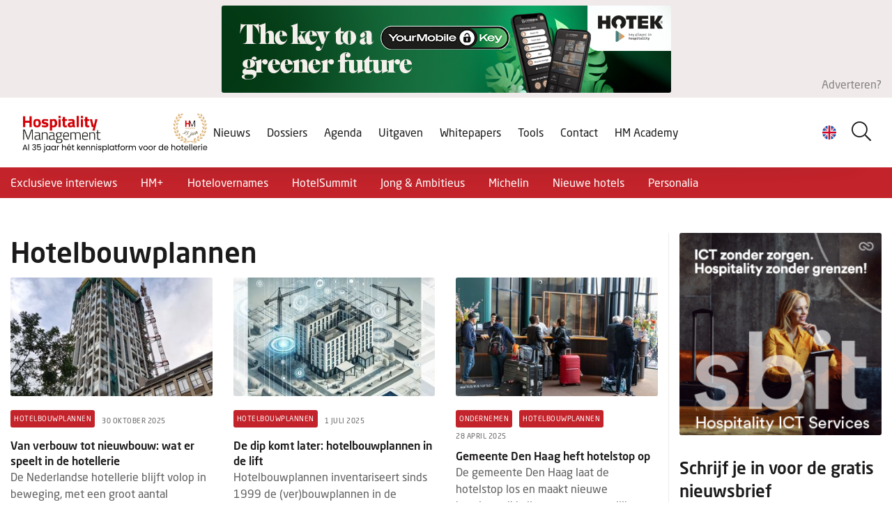

--- FILE ---
content_type: text/html; charset=UTF-8
request_url: https://www.hospitality-management.nl/tag/5
body_size: 120297
content:
<!doctype html>
<html lang="nl">
<head>
    <meta content="width=device-width, initial-scale=1.0" name="viewport">
<meta charset="utf-8">
<meta name="csrf-token" content="[base64]">
<link rel="apple-touch-icon" sizes="57x57" href="/img/icons/apple-icon-57x57.png">
<link rel="apple-touch-icon" sizes="60x60" href="/img/icons/apple-icon-60x60.png">
<link rel="apple-touch-icon" sizes="72x72" href="/img/icons/apple-icon-72x72.png">
<link rel="apple-touch-icon" sizes="76x76" href="/img/icons/apple-icon-76x76.png">
<link rel="apple-touch-icon" sizes="114x114" href="/img/icons/apple-icon-114x114.png">
<link rel="apple-touch-icon" sizes="120x120" href="/img/icons/apple-icon-120x120.png">
<link rel="apple-touch-icon" sizes="144x144" href="/img/icons/apple-icon-144x144.png">
<link rel="apple-touch-icon" sizes="152x152" href="/img/icons/apple-icon-152x152.png">
<link rel="apple-touch-icon" sizes="180x180" href="/img/icons/apple-icon-180x180.png">
<link rel="icon" type="image/png" sizes="192x192" href="/img/icons/android-icon-192x192.png">
<link rel="icon" type="image/png" sizes="32x32" href="/img/icons/favicon-32x32.png">
<link rel="icon" type="image/png" sizes="96x96" href="/img/icons/favicon-96x96.png">
<link rel="icon" type="image/png" sizes="16x16" href="/img/icons/favicon-16x16.png">
<link rel="manifest" href="/img/icons/manifest.json">
<meta name="msapplication-TileColor" content="#ffffff">
<meta name="msapplication-TileImage" content="/img/icons/ms-icon-144x144.png">
<meta name="theme-color" content="#ffffff">

    
    


<title>Hotelbouwplannen - Hospitality Management</title>
<link href="/css/app.css?id=11a6ad4e784b580c7095817796757657" rel="stylesheet">

    <!-- Google tag (gtag.js) -->
<script async src="https://www.googletagmanager.com/gtag/js?id=UA-7430126-1"></script>
<script>
  window.dataLayer = window.dataLayer || [];
  function gtag(){dataLayer.push(arguments);}
  gtag('js', new Date());

  gtag('config', 'UA-7430126-1');
</script>


<!-- Google tag (gtag.js) -->
<script async src="https://www.googletagmanager.com/gtag/js?id=G-06QH775DY1"></script>
<script>
  window.dataLayer = window.dataLayer || [];
  function gtag(){dataLayer.push(arguments);}
  gtag('js', new Date());

  gtag('config', 'G-06QH775DY1');
</script>
</head>

<body>


<header>
    <div class="top-banner">
        <div class="container-fluid">
            <div class="top-banner-wrapper">
                <div class="banner-text-wrapper">
                    <a href="https://www.hospitality-management.nl/adverteren" class="text">Adverteren?</a>

                    <div class="banners-wrapper leaderboard">
                                    <a href="javascript:gtag('event', 'click', {
                    'event_category': 'Banner',
                    'event_label' : 'Hotek Hospitality Group - leaderboard 645x125',
                    'value': 1
                    })"
                   class="banner" data-id="867"
                   data-website="4"
                   data-url="https://www.hotek.nl/keyless-entry/your-mobile-key/">
                    <img src="https://cloud01.topsite.nl/hospitality-management.nl/banner/867/hotek-2025-leaderboard-63295.jpg" alt="">
                </a>
                                                <a href="javascript:gtag('event', 'click', {
                    'event_category': 'Banner',
                    'event_label' : 'AVIA VOLT - leaderboard 645x125',
                    'value': 1
                    })"
                   class="banner" data-id="1236"
                   data-website="4"
                   data-url="https://www.aviavolt.nl/hotels?utm_source=hospitality+management&amp;utm_medium=website&amp;utm_campaign=hotels">
                    <img src="https://cloud01.topsite.nl/hospitality-management.nl/banner/1236/avia-volt-lb-65226.png" alt="">
                </a>
                                                <a href="javascript:gtag('event', 'click', {
                    'event_category': 'Banner',
                    'event_label' : 'Blycolin Leaderboard - leaderboard 645x125',
                    'value': 1
                    })"
                   class="banner" data-id="1238"
                   data-website="4"
                   data-url="https://www.youtube.com/watch?v=jCem1DOt7IU">
                    <img src="https://cloud01.topsite.nl/hospitality-management.nl/banner/1238/blycolin-2025-65305.gif" alt="">
                </a>
                        </div>
                </div>
            </div>
        </div>
    </div>

    <div class="header-content">
        <div class="container-fluid">
            <div class="header-wrapper">
                <a href="https://www.hospitality-management.nl" class="logo"><img src="/img/logo35.svg" alt="Hospitality Management"></a>

                <div class="nav-toggle">
                    <div class="nav-btn">
                        <div class="line"></div>
                        <div class="line"></div>
                        <div class="line"></div>
                    </div>
                </div>

                <nav>
                    <div class="language-switch">
                        <a href="javascript:void(0)" class="lang-display d-flex">
                            <img src="/img/uk.png" alt="Dutch" id="currentLanguageImg">
                        </a>
                    </div>
                    <div class="search-wrapper">
                        <form action="/zoek">
                            <div class="input-wrapper">
                                <i class="icon-search"></i>
                                <input type="text" name="keyword" placeholder="Zoeken..." title="Zoeken"
                                       id="search_field" value="">
                                <label for="search_field"><i class="icon-search"></i></label>
                            </div>
                        </form>























                    </div>
                    <ul>
                        <li>
        <a href="https://www.hospitality-management.nl/nieuws"
            title="Nieuws">
            Nieuws
                    </a>
            </li>
<li>
        <a href="https://www.hospitality-management.nl/dossiers"
            title="Dossiers">
            Dossiers
                    </a>
            </li>
<li>
        <a href="https://www.hospitality-management.nl/agenda"
            title="Agenda">
            Agenda
                    </a>
            </li>
<li>
        <a href="https://www.hospitality-management.nl/uitgaven"
            title="Uitgaven">
            Uitgaven
                    </a>
            </li>
<li>
        <a href="https://www.hospitality-management.nl/white-papers"
            title="Whitepapers">
            Whitepapers
                    </a>
            </li>
<li>
        <a href="https://www.hospitality-management.nl/tools"
            title="Tools">
            Tools
                    </a>
            </li>
<li>
        <a href="https://www.hospitality-management.nl/contact"
            title="Contact">
            Contact
                    </a>
            </li>
                        <li><a href="https://hm-academy.nl/" target="_blank">HM Academy</a></li>

                    </ul>
                </nav>
            </div>
        </div>
    </div>
</header>

<div id="header-rubrics">
    <div class="container-fluid">
        <nav id="rubricNav">
            <span id="rubrics-dropdown">Categorieën <i class="icon-chevron-down"></i></span>

            <ul>
                                    <li><a href="https://www.hospitality-management.nl/interviews">Exclusieve interviews</a></li>
                                    <li><a href="https://www.hospitality-management.nl/hm-plus">HM+</a></li>
                                    <li><a href="https://www.hospitality-management.nl/hotelovernames">Hotelovernames</a></li>
                                    <li><a href="https://www.hospitality-management.nl/hotelsummit">HotelSummit</a></li>
                                    <li><a href="https://www.hospitality-management.nl/jong-ambitieus">Jong &amp; Ambitieus</a></li>
                                    <li><a href="https://www.hospitality-management.nl/michelin">Michelin</a></li>
                                    <li><a href="https://www.hospitality-management.nl/nieuwe-hotels">Nieuwe hotels</a></li>
                                    <li><a href="https://www.hospitality-management.nl/personalia">Personalia</a></li>
                            </ul>
        </nav>
    </div>
</div>

<div id="app">
        <div id="news">
        <div class="container-fluid">
            <div class="row">
                
                <div class="col-12 col-lg-8 col-xl-9 main-content">
                    <h1>Hotelbouwplannen</h1>
                    <div class="row">
                                                    <div class="col-12 col-md-6 col-xl-4">
                                <a href="https://www.hospitality-management.nl/van-verbouw-tot-nieuwbouw-wat-er-speelt-in-de-hotellerie" class="article responsive-article ">
    <figure>
        <img
            data-src="https://cloud01.topsite.nl/hospitality-management.nl/news/34010/20251025-150956-64699_340x200_fit.jpg"
            alt="Van verbouw tot nieuwbouw: wat er speelt in de hotellerie" width="340" height="200">

        <figcaption>
            <div class="tag-wrapper">
                                    <span class="tag">Hotelbouwplannen</span>
                                <span class="date">30 oktober 2025</span>
            </div>
            <h2>Van verbouw tot nieuwbouw: wat er speelt in de hotellerie</h2>
            <p class="d-none d-md-block">De Nederlandse hotellerie blijft volop in beweging, met een groot aantal nieuwbouw- en renovatieprojecten die de komende tijd worden gerealiseerd. In...</p>
        </figcaption>
    </figure>

</a>
                            </div>
                                                    <div class="col-12 col-md-6 col-xl-4">
                                <a href="https://www.hospitality-management.nl/de-dip-komt-later-hotelbouwplannen-in-de-lift" class="article responsive-article ">
    <figure>
        <img
            data-src="https://cloud01.topsite.nl/hospitality-management.nl/news/33594/beeldhotelbouwplannen62835-63790_340x200_fit.jpg"
            alt="De dip komt later: hotelbouwplannen in de lift" width="340" height="200">

        <figcaption>
            <div class="tag-wrapper">
                                    <span class="tag">Hotelbouwplannen</span>
                                <span class="date">1 juli 2025</span>
            </div>
            <h2>De dip komt later: hotelbouwplannen in de lift</h2>
            <p class="d-none d-md-block">Hotelbouwplannen inventariseert sinds 1999 de (ver)bouwplannen in de hotellerie en biedt een actueel en overzicht van geplande, lopende en recent gere...</p>
        </figcaption>
    </figure>

</a>
                            </div>
                                                    <div class="col-12 col-md-6 col-xl-4">
                                <a href="https://www.hospitality-management.nl/gemeente-den-haag-heft-hotelstop-op" class="article responsive-article ">
    <figure>
        <img
            data-src="https://cloud01.topsite.nl/hospitality-management.nl/news/33350/rb1044jorgenkoopmanschap20032462790-63257_340x200_fit.jpg"
            alt="Gemeente Den Haag heft hotelstop op" width="340" height="200">

        <figcaption>
            <div class="tag-wrapper">
                                    <span class="tag">Ondernemen</span>
                                    <span class="tag">Hotelbouwplannen</span>
                                <span class="date">28 april 2025</span>
            </div>
            <h2>Gemeente Den Haag heft hotelstop op</h2>
            <p class="d-none d-md-block">De gemeente Den Haag laat de hotelstop los en maakt nieuwe hotelontwikkelingen weer mogelijk. Sinds eind 2021 was er een bouwstop voor hotels om de se...</p>
        </figcaption>
    </figure>

</a>
                            </div>
                                                    <div class="col-12 col-md-6 col-xl-4">
                                <a href="https://www.hospitality-management.nl/ontwikkelingen-in-de-hotelsector-laten-een-interessante-dynamiek-zien" class="article responsive-article ">
    <figure>
        <img
            data-src="https://cloud01.topsite.nl/hospitality-management.nl/news/33171/beeld-hotelbouwplannen-62835_340x200_fit.jpg"
            alt="Ontwikkelingen in de hotelsector laten een interessante dynamiek zien" width="340" height="200">

        <figcaption>
            <div class="tag-wrapper">
                                    <span class="tag">Hotelbouwplannen</span>
                                <span class="date">11 maart 2025</span>
            </div>
            <h2>Ontwikkelingen in de hotelsector laten een interessante dynamiek zien</h2>
            <p class="d-none d-md-block">Hotelbouw in 2025: 1915+ hotelkamers vernieuwd*. De Nederlandse hotelsector blijft volop in beweging, met een groot aantal nieuwbouw- en renovatieproj...</p>
        </figcaption>
    </figure>

</a>
                            </div>
                                                    <div class="col-12 col-md-6 col-xl-4">
                                <a href="https://www.hospitality-management.nl/nieuw-hospitalityconcept-the-usual-wil-in-alle-grote-europese-steden-openen" class="article responsive-article ">
    <figure>
        <img
            data-src="https://cloud01.topsite.nl/hospitality-management.nl/news/31330/the-usual-rotterdam-the-creators-box-58749_340x200_fit.jpg"
            alt="Nieuw hospitalityconcept &#039;The Usual&#039; wil in alle grote Europese steden openen (met artist impressions)" width="340" height="200">

        <figcaption>
            <div class="tag-wrapper">
                                    <span class="tag">Opening</span>
                                    <span class="tag">Hotelbouwplannen</span>
                                <span class="date">6 december 2023</span>
            </div>
            <h2>Nieuw hospitalityconcept &#039;The Usual&#039; wil in alle grote Europese steden openen (met artist impressions)</h2>
            <p class="d-none d-md-block">Er is een groeiend bewustzijn rondom reizen (denk aan vliegschaamte) en vooral de generaties Y en Z lijken zich zorgen te maken over de impact hiervan...</p>
        </figcaption>
    </figure>

</a>
                            </div>
                                                    <div class="col-12 col-md-6 col-xl-4">
                                <a href="https://www.hospitality-management.nl/minor-hotels-voegt-drie-hotels-in-parijs-toe-aan-portfolio" class="article responsive-article ">
    <figure>
        <img
            data-src="https://cloud01.topsite.nl/hospitality-management.nl/news/31197/nhcollectionparisbeauchampschampseacutelyseacuteesfacade-58468_340x200_fit.jpg"
            alt="Minor Hotels voegt drie hotels in Parijs toe aan portfolio" width="340" height="200">

        <figcaption>
            <div class="tag-wrapper">
                                    <span class="tag">Financieel</span>
                                    <span class="tag">Hotelbouwplannen</span>
                                <span class="date">13 november 2023</span>
            </div>
            <h2>Minor Hotels voegt drie hotels in Parijs toe aan portfolio</h2>
            <p class="d-none d-md-block">Minor Hotels, een internationale hoteleigenaar, exploitant en investeerder met meer dan 540 hotels in 56 landen in Azi&euml;-Pacific, het Midden-Ooste...</p>
        </figcaption>
    </figure>

</a>
                            </div>
                                                    <div class="col-12 col-md-6 col-xl-4">
                                <a href="https://www.hospitality-management.nl/art-impressions-grootschalige-renovatie-leonardo-hotel-breda-city-center-gestart-" class="article responsive-article ">
    <figure>
        <img
            data-src="https://cloud01.topsite.nl/hospitality-management.nl/news/31166/2022-onthulling-leonardo-30-58406_340x200_fit.jpg"
            alt="Artist impressions: Renovatie Leonardo Hotel Breda City Center gestart" width="340" height="200">

        <figcaption>
            <div class="tag-wrapper">
                                    <span class="tag">Hotelbouwplannen</span>
                                <span class="date">2 november 2023</span>
            </div>
            <h2>Artist impressions: Renovatie Leonardo Hotel Breda City Center gestart</h2>
            <p class="d-none d-md-block">Leonardo Hotel Breda City Center wordt gerenoveerd. De komende maanden zal het hotel, gelegen aan het Stationsplein, gefaseerd een transformatie onder...</p>
        </figcaption>
    </figure>

</a>
                            </div>
                                                    <div class="col-12 col-md-6 col-xl-4">
                                <a href="https://www.hospitality-management.nl/van-der-valk-en-oegstgeest-sluiten-voorlopig-akkoord-over-nieuw-hotel" class="article responsive-article ">
    <figure>
        <img
            data-src="https://cloud01.topsite.nl/hospitality-management.nl/news/31158/157123-58388_340x200_fit.jpg"
            alt="Van der Valk en Oegstgeest sluiten voorlopig akkoord over nieuw hotel" width="340" height="200">

        <figcaption>
            <div class="tag-wrapper">
                                    <span class="tag">Hotelbouwplannen</span>
                                <span class="date">31 oktober 2023</span>
            </div>
            <h2>Van der Valk en Oegstgeest sluiten voorlopig akkoord over nieuw hotel</h2>
            <p class="d-none d-md-block">De wethouder van Oegstgeest, Elfred Bus en Peter van den Hul van Van der Valk hotels hebben een voorlopige overeenkomst bereikt over de bouw van een n...</p>
        </figcaption>
    </figure>

</a>
                            </div>
                                                    <div class="col-12 col-md-6 col-xl-4">
                                <a href="https://www.hospitality-management.nl/turnkey-oplevering-voor-ibis-styles-rotterdam-ahoy" class="article responsive-article ">
    <figure>
        <img
            data-src="https://cloud01.topsite.nl/hospitality-management.nl/news/31032/knipselqwe-58106_340x200_fit.JPG"
            alt="Foto&#039;s: Turnkey oplevering voor ibis Styles Rotterdam Ahoy" width="340" height="200">

        <figcaption>
            <div class="tag-wrapper">
                                    <span class="tag">Financieel</span>
                                    <span class="tag">Hotelbouwplannen</span>
                                <span class="date">5 oktober 2023</span>
            </div>
            <h2>Foto&#039;s: Turnkey oplevering voor ibis Styles Rotterdam Ahoy</h2>
            <p class="d-none d-md-block">Foruminvest heeft het nieuwe ibis Styles hotel opgeleverd aan operator HR Group. Het business- en leisure hotel met 250 kamers, gelegen naast de hoofd...</p>
        </figcaption>
    </figure>

</a>
                            </div>
                                                    <div class="col-12 col-md-6 col-xl-4">
                                <a href="https://www.hospitality-management.nl/voorjaar-experience-hotel-st-joris" class="article responsive-article ">
    <figure>
        <img
            data-src="https://cloud01.topsite.nl/hospitality-management.nl/news/30125/1678789470-2333-28811_340x200_fit.jpg"
            alt="Hotel St. Joris in Middelburg gaat deze maand open" width="340" height="200">

        <figcaption>
            <div class="tag-wrapper">
                                    <span class="tag">Hotelbouwplannen</span>
                                <span class="date">14 maart 2023</span>
            </div>
            <h2>Hotel St. Joris in Middelburg gaat deze maand open</h2>
            <p class="d-none d-md-block">Het gaat snel met de bouwactiviteiten in en rond de voormalige Sint Jorisdoelen in de Middelburgse binnenstad. Aan de Balans in hartje centrum opent H...</p>
        </figcaption>
    </figure>

</a>
                            </div>
                                                    <div class="col-12 col-md-6 col-xl-4">
                                <a href="https://www.hospitality-management.nl/ruby-start-met-nieuw-project-in-italie" class="article responsive-article ">
    <figure>
        <img
            data-src="https://cloud01.topsite.nl/hospitality-management.nl/news/30097/1678265608-9328-28839_340x200_fit.jpg"
            alt="Ruby start met nieuw project in Italië" width="340" height="200">

        <figcaption>
            <div class="tag-wrapper">
                                    <span class="tag">Hotelbouwplannen</span>
                                    <span class="tag">Hotelketens</span>
                                <span class="date">8 maart 2023</span>
            </div>
            <h2>Ruby start met nieuw project in Italië</h2>
            <p class="d-none d-md-block">De Ruby Group heeft zojuist het tweede project in Itali&euml; binnengehaald. In het hart van de Italiaanse hoofdstad Rome gaat Ruby, samen met ECE Wor...</p>
        </figcaption>
    </figure>

</a>
                            </div>
                                                    <div class="col-12 col-md-6 col-xl-4">
                                <a href="https://www.hospitality-management.nl/hoogste-punt-ibis-styles-rotterdam-ahoy-bereikt" class="article responsive-article ">
    <figure>
        <img
            data-src="https://cloud01.topsite.nl/hospitality-management.nl/news/30010/1676980842-4715-28925_340x200_fit.jpeg"
            alt="Hoogste punt ibis Styles Rotterdam Ahoy bereikt" width="340" height="200">

        <figcaption>
            <div class="tag-wrapper">
                                    <span class="tag">Hotelbouwplannen</span>
                                <span class="date">21 februari 2023</span>
            </div>
            <h2>Hoogste punt ibis Styles Rotterdam Ahoy bereikt</h2>
            <p class="d-none d-md-block">Het ibis Styles Rotterdam Ahoy bereikte op 16 februari het hoogste punt. Met het plaatsen van een plaquette op 40 meter hoogte, door Chantal Zeegers (...</p>
        </figcaption>
    </figure>

</a>
                            </div>
                                                <div class="col-12">
                            <nav>
        <ul class="pagination">
            
                            <li class="page-item disabled" aria-disabled="true" aria-label="&laquo; Vorige">
                    <span class="page-link" aria-hidden="true">&lsaquo;</span>
                </li>
            
            
                            
                
                
                                                                                        <li class="page-item active" aria-current="page"><span class="page-link">1</span></li>
                                                                                                <li class="page-item"><a class="page-link" href="https://www.hospitality-management.nl/tag/5?page=2">2</a></li>
                                                                                                <li class="page-item"><a class="page-link" href="https://www.hospitality-management.nl/tag/5?page=3">3</a></li>
                                                                                                <li class="page-item"><a class="page-link" href="https://www.hospitality-management.nl/tag/5?page=4">4</a></li>
                                                                                                <li class="page-item"><a class="page-link" href="https://www.hospitality-management.nl/tag/5?page=5">5</a></li>
                                                                                                <li class="page-item"><a class="page-link" href="https://www.hospitality-management.nl/tag/5?page=6">6</a></li>
                                                                                                <li class="page-item"><a class="page-link" href="https://www.hospitality-management.nl/tag/5?page=7">7</a></li>
                                                                                                <li class="page-item"><a class="page-link" href="https://www.hospitality-management.nl/tag/5?page=8">8</a></li>
                                                                                                <li class="page-item"><a class="page-link" href="https://www.hospitality-management.nl/tag/5?page=9">9</a></li>
                                                                                                <li class="page-item"><a class="page-link" href="https://www.hospitality-management.nl/tag/5?page=10">10</a></li>
                                                                                        
                                    <li class="page-item disabled" aria-disabled="true"><span class="page-link">...</span></li>
                
                
                                            
                
                
                                                                                        <li class="page-item"><a class="page-link" href="https://www.hospitality-management.nl/tag/5?page=39">39</a></li>
                                                                                                <li class="page-item"><a class="page-link" href="https://www.hospitality-management.nl/tag/5?page=40">40</a></li>
                                                                        
            
                            <li class="page-item">
                    <a class="page-link" href="https://www.hospitality-management.nl/tag/5?page=2" rel="next" aria-label="Volgende &raquo;">&rsaquo;</a>
                </li>
                    </ul>
    </nav>

                        </div>
                    </div>
                    <h2 class="mt-4">Overig nieuws</h2>
                    <div class="row">
                                                    <div class="col-12 col-sm-6 col-xl-4">
                                <a href="https://www.hospitality-management.nl/kim-linse-lezen-van-de-tafel" class="article normal-article ">
    <figure>
        <img
            data-src="https://cloud01.topsite.nl/hospitality-management.nl/news/34236/knipsel62710632596367116448664747-65230_340x200_fit.png"
            alt="Kim Linse: Lezen-van-de-tafel" width="680" height="400">

        <figcaption>
            <div class="tag-wrapper">
                                    <span class="tag">Columns</span>
                                    <span class="tag">Kim Linse</span>
                                    <span class="tag">HM+</span>
                                <span class="date">23 januari 2026</span>
            </div>
            <h2>Kim Linse: Lezen-van-de-tafel</h2>
            <p>Nadat ik voor vier medewerkers een leermeesterdiploma had gefinancierd en diezelfde medewerkers vervolgens een half jaar later zag vertrekken, besloot...</p>
        </figcaption>
    </figure>

</a>
                            </div>
                                                    <div class="col-12 col-sm-6 col-xl-4">
                                <a href="https://www.hospitality-management.nl/mews-ontvangt-255-miljoen-euro-groeikapitaal" class="article normal-article ">
    <figure>
        <img
            data-src="https://cloud01.topsite.nl/hospitality-management.nl/news/34330/whatsapp-image-20260123-at-09-57-13-65433_340x200_fit.jpeg"
            alt="Mews ontvangt 255 miljoen euro groeikapitaal" width="680" height="400">

        <figcaption>
            <div class="tag-wrapper">
                                    <span class="tag">Financieel</span>
                                <span class="date">23 januari 2026</span>
            </div>
            <h2>Mews ontvangt 255 miljoen euro groeikapitaal</h2>
            <p>Mews, leverancier van een cloud-native PMS, heeft 255 miljoen euro opgehaald in een Series D-financieringsronde. De investeringsronde wordt geleid doo...</p>
        </figcaption>
    </figure>

</a>
                            </div>
                                                    <div class="col-12 col-sm-6 col-xl-4">
                                <a href="https://www.hospitality-management.nl/vijf-actuele-risico-s-in-de-hotellerie" class="article normal-article ">
    <figure>
        <img
            data-src="https://cloud01.topsite.nl/hospitality-management.nl/news/34201/gettyimages2200713333-1-65133_340x200_fit.jpg"
            alt="Vijf actuele risico’s in de hotellerie" width="680" height="400">

        <figcaption>
            <div class="tag-wrapper">
                                    <span class="tag">Branded Content</span>
                                <span class="date">23 januari 2026</span>
            </div>
            <h2>Vijf actuele risico’s in de hotellerie</h2>
            <p>De hotellerie verandert in hoog tempo. Gasten verwachten meer gemak, veiligheid en digitale service, terwijl hotels tegelijk worden geconfronteerd met...</p>
        </figcaption>
    </figure>

</a>
                            </div>
                                                    <div class="col-12 col-sm-6 col-xl-4">
                                <a href="https://www.hospitality-management.nl/cbre-verwacht-verdere-groei-op-nederlandse-hotelbeleggingsmarkt" class="article normal-article ">
    <figure>
        <img
            data-src="https://cloud01.topsite.nl/hospitality-management.nl/news/34329/chatgpt-image-22-jan-2026-15-23-15-65429_340x200_fit.png"
            alt="CBRE verwacht verdere groei op Nederlandse hotelbeleggingsmarkt" width="680" height="400">

        <figcaption>
            <div class="tag-wrapper">
                                    <span class="tag">Economie</span>
                                    <span class="tag">Ondernemen</span>
                                <span class="date">22 januari 2026</span>
            </div>
            <h2>CBRE verwacht verdere groei op Nederlandse hotelbeleggingsmarkt</h2>
            <p>De Nederlandse hotelbeleggingsmarkt liet in 2025 een duidelijke groei zien. Het totale beleggingsvolume kwam uit op circa 540 miljoen euro, tegenover...</p>
        </figcaption>
    </figure>

</a>
                            </div>
                                                    <div class="col-12 col-sm-6 col-xl-4">
                                <a href="https://www.hospitality-management.nl/center-parcs-versterkt-europese-transformatie" class="article normal-article ">
    <figure>
        <img
            data-src="https://cloud01.topsite.nl/hospitality-management.nl/news/34327/sr169921-65425_340x200_fit.jpg"
            alt="Center Parcs versterkt Europese transformatie" width="680" height="400">

        <figcaption>
            <div class="tag-wrapper">
                                    <span class="tag">Recreatie</span>
                                <span class="date">22 januari 2026</span>
            </div>
            <h2>Center Parcs versterkt Europese transformatie</h2>
            <p>Center Parcs zet haar Europese transformatie voort met aanhoudende investeringen in productontwikkeling, beleving en innovatie. In Nederland, Belgi&eu...</p>
        </figcaption>
    </figure>

</a>
                            </div>
                                                    <div class="col-12 col-sm-6 col-xl-4">
                                <a href="https://www.hospitality-management.nl/novotel-introduceert-longevity-everyday" class="article normal-article ">
    <figure>
        <img
            data-src="https://cloud01.topsite.nl/hospitality-management.nl/news/34326/novotel-65423_340x200_fit.jpg"
            alt="Novotel introduceert ‘Longevity Everyday’" width="680" height="400">

        <figcaption>
            <div class="tag-wrapper">
                                    <span class="tag">Hotelketens</span>
                                <span class="date">22 januari 2026</span>
            </div>
            <h2>Novotel introduceert ‘Longevity Everyday’</h2>
            <p>Novotel, onderdeel van Accor, presenteert Longevity Everyday: een nieuwe wereldwijde strategie waarmee het hotelmerk welzijn, vitaliteit en duurzaamhe...</p>
        </figcaption>
    </figure>

</a>
                            </div>
                                                    <div class="col-12 col-sm-6 col-xl-4">
                                <a href="https://www.hospitality-management.nl/culinair-landgoed-parc-broekhuizen-viert-tienjarig-jubileum" class="article normal-article ">
    <figure>
        <img
            data-src="https://cloud01.topsite.nl/hospitality-management.nl/news/34325/broekhuizen-65421_340x200_fit.jpg"
            alt="Culinair Landgoed Parc Broekhuizen viert tienjarig jubileum" width="680" height="400">

        <figcaption>
            <div class="tag-wrapper">
                                    <span class="tag">jubileum</span>
                                <span class="date">22 januari 2026</span>
            </div>
            <h2>Culinair Landgoed Parc Broekhuizen viert tienjarig jubileum</h2>
            <p>In 2026 viert Culinair Landgoed Parc Broekhuizen haar tienjarig jubileum. Al tien jaar vormt dit historische landgoed aan de rand van Nationaal Park U...</p>
        </figcaption>
    </figure>

</a>
                            </div>
                                                    <div class="col-12 col-sm-6 col-xl-4">
                                <a href="https://www.hospitality-management.nl/leiderschap-met-een-doel-hoe-dsr-hotel-holding-duurzaamheid-tot-een-strategisch-voordeel-maakt" class="article normal-article ">
    <figure>
        <img
            data-src="https://cloud01.topsite.nl/hospitality-management.nl/news/34276/4-alexander-sassen-reeks-65321_340x200_fit.png"
            alt="Leiderschap met een doel: hoe DSR Hotel Holding duurzaamheid tot een strategisch voordeel maakt" width="680" height="400">

        <figcaption>
            <div class="tag-wrapper">
                                    <span class="tag">Duurzaamheid</span>
                                    <span class="tag">HM+</span>
                                    <span class="tag">Interview</span>
                                <span class="date">22 januari 2026</span>
            </div>
            <h2>Leiderschap met een doel: hoe DSR Hotel Holding duurzaamheid tot een strategisch voordeel maakt</h2>
            <p>In de horecasector is duurzaamheid niet langer een keuze, het is een vereiste. Maar voor Kay Wegener, Director of Sustainability bij DSR Hotel Holding...</p>
        </figcaption>
    </figure>

</a>
                            </div>
                                                    <div class="col-12 col-sm-6 col-xl-4">
                                <a href="https://www.hospitality-management.nl/er-zijn-meer-mensen-die-schnitzel-eten-dan-kaviaar" class="article normal-article ">
    <figure>
        <img
            data-src="https://cloud01.topsite.nl/hospitality-management.nl/news/34235/hospitality-management-david-vroom-photography6068-65228_340x200_fit.jpg"
            alt="“Er zijn meer mensen die schnitzel eten dan kaviaar”" width="680" height="400">

        <figcaption>
            <div class="tag-wrapper">
                                    <span class="tag">Interview</span>
                                    <span class="tag">HM+</span>
                                    <span class="tag">Ondernemen</span>
                                <span class="date">20 januari 2026</span>
            </div>
            <h2>“Er zijn meer mensen die schnitzel eten dan kaviaar”</h2>
            <p>De Martini Hotel Group oogt als een verzameling tijdloze horecabedrijven. Maar waar de Groningse mosterdsoep nog uit een terrine wordt opgeschept door...</p>
        </figcaption>
    </figure>

</a>
                            </div>
                                                    <div class="col-12 col-sm-6 col-xl-4">
                                <a href="https://www.hospitality-management.nl/quality-lodgings-groeit-met-focus-op-kwaliteit-naar-126-hotels-en-lanceert-ql-guide" class="article normal-article ">
    <figure>
        <img
            data-src="https://cloud01.topsite.nl/hospitality-management.nl/news/34321/hm-qllancering-2026-1-65412_340x200_fit.png"
            alt="Quality Lodgings groeit met focus op kwaliteit naar 126 hotels en lanceert QL Guide" width="680" height="400">

        <figcaption>
            <div class="tag-wrapper">
                                    <span class="tag">Events</span>
                                <span class="date">20 januari 2026</span>
            </div>
            <h2>Quality Lodgings groeit met focus op kwaliteit naar 126 hotels en lanceert QL Guide</h2>
            <p>Quality Lodgings heeft tijdens het jaarlijkse Start of the Year Event de QL Guide 2026 gelanceerd met 19 nieuwe hotels, waarvan 8 in Duitsland, 8 in N...</p>
        </figcaption>
    </figure>

</a>
                            </div>
                                                    <div class="col-12 col-sm-6 col-xl-4">
                                <a href="https://www.hospitality-management.nl/hilton-introduceert-apartment-collection-by-hilton" class="article normal-article ">
    <figure>
        <img
            data-src="https://cloud01.topsite.nl/hospitality-management.nl/news/34317/hm-hiltoncollectie-2026-1-65404_340x200_fit.png"
            alt="Hilton introduceert Apartment Collection by Hilton" width="680" height="400">

        <figcaption>
            <div class="tag-wrapper">
                                    <span class="tag">Hotelketens</span>
                                    <span class="tag">Internationaal</span>
                                <span class="date">19 januari 2026</span>
            </div>
            <h2>Hilton introduceert Apartment Collection by Hilton</h2>
            <p>Hilton heeft een nieuwe collectie aangekondigd. Apartment Collection by Hilton biedt unieke, ruime en volledig gemeubileerde appartementen, gecombinee...</p>
        </figcaption>
    </figure>

</a>
                            </div>
                                                    <div class="col-12 col-sm-6 col-xl-4">
                                <a href="https://www.hospitality-management.nl/koninklijke-horeca-nederland-vraagt-aandacht-voor-brandveiligheid" class="article normal-article ">
    <figure>
        <img
            data-src="https://cloud01.topsite.nl/hospitality-management.nl/news/34320/drk-brandweer-2026-1-65410_340x200_fit.png"
            alt="Koninklijke Horeca Nederland vraagt aandacht voor brandveiligheid" width="680" height="400">

        <figcaption>
            <div class="tag-wrapper">
                                    <span class="tag">KHN</span>
                                    <span class="tag">Ondernemen</span>
                                <span class="date">19 januari 2026</span>
            </div>
            <h2>Koninklijke Horeca Nederland vraagt aandacht voor brandveiligheid</h2>
            <p>Naar aanleiding van de brand in Zwitserland heeft brandveiligheid in de horeca de hoogste prioriteit en horecaondernemers nemen dit uiterst serieus, d...</p>
        </figcaption>
    </figure>

</a>
                            </div>
                                                    <div class="col-12 col-sm-6 col-xl-4">
                                <a href="https://www.hospitality-management.nl/hotel-leaders-network-2026-focust-op-leiderschap-in-tijden-van-verandering" class="article normal-article ">
    <figure>
        <img
            data-src="https://cloud01.topsite.nl/hospitality-management.nl/news/34322/hln-65414_340x200_fit.jpg"
            alt="Hotel Leaders Network 2026 focust op leiderschap in tijden van verandering" width="680" height="400">

        <figcaption>
            <div class="tag-wrapper">
                                    <span class="tag">Events</span>
                                <span class="date">19 januari 2026</span>
            </div>
            <h2>Hotel Leaders Network 2026 focust op leiderschap in tijden van verandering</h2>
            <p>Op maandag 2 februari 2026 vindt Hotel Leaders Network (HLN) 2026 plaats in de Beurs van Berlage in Amsterdam. Onder het thema Leading Through Change...</p>
        </figcaption>
    </figure>

</a>
                            </div>
                                                    <div class="col-12 col-sm-6 col-xl-4">
                                <a href="https://www.hospitality-management.nl/laadinfrastructuur-is-voor-hotels-niet-langer-een-extraatje" class="article normal-article ">
    <figure>
        <img
            data-src="https://cloud01.topsite.nl/hospitality-management.nl/news/34312/dsc05699edit-2-65392_340x200_fit.jpg"
            alt="Laadinfrastructuur is voor hotels niet langer een extraatje" width="680" height="400">

        <figcaption>
            <div class="tag-wrapper">
                                    <span class="tag">Branded Content</span>
                                <span class="date">16 januari 2026</span>
            </div>
            <h2>Laadinfrastructuur is voor hotels niet langer een extraatje</h2>
            <p>Gasten verwachten vandaag meer dan een comfortabel bed en een goed ontbijt. Voor steeds meer hotelbezoekers hoort een betrouwbare laadmogelijkheid net...</p>
        </figcaption>
    </figure>

</a>
                            </div>
                                                    <div class="col-12 col-sm-6 col-xl-4">
                                <a href="https://www.hospitality-management.nl/ewout-hoogendoorn-toeristenbelasting-in-beweging-" class="article normal-article ">
    <figure>
        <img
            data-src="https://cloud01.topsite.nl/hospitality-management.nl/news/34205/167724503945592890556475570215788958180588875952160032608826124961601621666275263179636796409364492-65143_340x200_fit.jpg"
            alt="Ewout Hoogendoorn: Toeristenbelasting in beweging!" width="680" height="400">

        <figcaption>
            <div class="tag-wrapper">
                                    <span class="tag">Columns</span>
                                    <span class="tag">Ewout Hoogendoorn</span>
                                    <span class="tag">HM+</span>
                                <span class="date">16 januari 2026</span>
            </div>
            <h2>Ewout Hoogendoorn: Toeristenbelasting in beweging!</h2>
            <p>Grappig dat uitgerekend GroenLinks Amsterdam &eacute;&eacute;n van de eersten is die (een beetje) zinniger begint te denken over toeristenbelasting. N...</p>
        </figcaption>
    </figure>

</a>
                            </div>
                                                    <div class="col-12 col-sm-6 col-xl-4">
                                <a href="https://www.hospitality-management.nl/inschrijving-wedstrijd-om-de-nationale-hennessy-gastvrijheidsprijs-2026-geopend-" class="article normal-article ">
    <figure>
        <img
            data-src="https://cloud01.topsite.nl/hospitality-management.nl/news/34307/hm-henneseyprijs-26-1-65381_340x200_fit.jpg"
            alt="Inschrijving wedstrijd om de Nationale Hennessy Gastvrijheidsprijs 2026 geopend" width="680" height="400">

        <figcaption>
            <div class="tag-wrapper">
                                    <span class="tag">Awards</span>
                                <span class="date">16 januari 2026</span>
            </div>
            <h2>Inschrijving wedstrijd om de Nationale Hennessy Gastvrijheidsprijs 2026 geopend</h2>
            <p>De 25ste editie van de wedstrijd om de Nationale Hennessy Gastvrijheidsprijs gaat van start. Ben jij h&eacute;t horecatalent van Nederland op het gebi...</p>
        </figcaption>
    </figure>

</a>
                            </div>
                                                    <div class="col-12 col-sm-6 col-xl-4">
                                <a href="https://www.hospitality-management.nl/svh-maakt-winnaar-beste-leerbedrijf-horeca-2025-2026-bekend" class="article normal-article ">
    <figure>
        <img
            data-src="https://cloud01.topsite.nl/hospitality-management.nl/news/34302/groepsfoto-mattijs-kaptein-beste-leermeester-horeca-2025-2026-liesbeth-dingemans-65371_340x200_fit.jpeg"
            alt="SVH maakt winnaar Beste Leerbedrijf Horeca 2025/2026 bekend" width="680" height="400">

        <figcaption>
            <div class="tag-wrapper">
                                    <span class="tag">Awards</span>
                                <span class="date">15 januari 2026</span>
            </div>
            <h2>SVH maakt winnaar Beste Leerbedrijf Horeca 2025/2026 bekend</h2>
            <p>Ron Gastrobar en Mattijs Kaptein winnen titels Beste Leerbedrijf en Beste Leermeester Horeca 2025/2026. Ron Gastrobar Amsterdam is uitgeroepen tot win...</p>
        </figcaption>
    </figure>

</a>
                            </div>
                                                    <div class="col-12 col-sm-6 col-xl-4">
                                <a href="https://www.hospitality-management.nl/opening-mandarin-oriental-conservatorium-amsterdam" class="article normal-article ">
    <figure>
        <img
            data-src="https://cloud01.topsite.nl/hospitality-management.nl/news/34279/20260114-112152-65367_340x200_fit.jpg"
            alt="Nieuwe fase voor Conservatorium Hotel: officiële start als Mandarin Oriental Conservatorium, Amsterdam" width="680" height="400">

        <figcaption>
            <div class="tag-wrapper">
                                    <span class="tag">Opening</span>
                                    <span class="tag">HM+</span>
                                    <span class="tag">Hotelketens</span>
                                <span class="date">15 januari 2026</span>
            </div>
            <h2>Nieuwe fase voor Conservatorium Hotel: officiële start als Mandarin Oriental Conservatorium, Amsterdam</h2>
            <p>Het Conservatorium Hotel in Amsterdam gaat sinds gisteren, woensdag 14 januari, officieel door het leven als Mandarin Oriental Conservatorium, Amsterd...</p>
        </figcaption>
    </figure>

</a>
                            </div>
                                                    <div class="col-12 col-sm-6 col-xl-4">
                                <a href="https://www.hospitality-management.nl/de-herijking-van-kpi-s-van-revpar-naar-totaalrendement" class="article normal-article ">
    <figure>
        <img
            data-src="https://cloud01.topsite.nl/hospitality-management.nl/news/34164/5-65046_340x200_fit.png"
            alt="De herijking van KPI’s: van RevPAR naar totaalrendement" width="680" height="400">

        <figcaption>
            <div class="tag-wrapper">
                                    <span class="tag">Revenue Management</span>
                                    <span class="tag">HM+</span>
                                <span class="date">15 januari 2026</span>
            </div>
            <h2>De herijking van KPI’s: van RevPAR naar totaalrendement</h2>
            <p>Total Revenue Management vraagt om een bredere blik dan de traditionele focus op kameromzet en bezettingsgraad. In de interviews benadrukken revenue m...</p>
        </figcaption>
    </figure>

</a>
                            </div>
                                                    <div class="col-12 col-sm-6 col-xl-4">
                                <a href="https://www.hospitality-management.nl/hotel-okura-amsterdam-hokkai-kitchen-zetten-sake-uit-fukushima-op-de-kaart" class="article normal-article ">
    <figure>
        <img
            data-src="https://cloud01.topsite.nl/hospitality-management.nl/news/34293/schermafbeelding-20260115-093733-65353_340x200_fit.jpg"
            alt="Hotel Okura Amsterdam &amp; Hokkai Kitchen zetten sake uit Fukushima op de kaart" width="680" height="400">

        <figcaption>
            <div class="tag-wrapper">
                                    <span class="tag">Drinks</span>
                                    <span class="tag">Gastronomie</span>
                                <span class="date">15 januari 2026</span>
            </div>
            <h2>Hotel Okura Amsterdam &amp; Hokkai Kitchen zetten sake uit Fukushima op de kaart</h2>
            <p>Hotel Okura Amsterdam (met Michelinsterrenrestaurant Yamazato)&nbsp;en Hokkai Kitchen&nbsp;zetten twee bijzondere sakes uit de Japanse Fukushima Prefe...</p>
        </figcaption>
    </figure>

</a>
                            </div>
                                                    <div class="col-12 col-sm-6 col-xl-4">
                                <a href="https://www.hospitality-management.nl/business-email-compromise-een-groeiende-dreiging-voor-hotels-en-reizigers" class="article normal-article ">
    <figure>
        <img
            data-src="https://cloud01.topsite.nl/hospitality-management.nl/news/34300/schermafbeelding-20260115-124441-65365_340x200_fit.jpg"
            alt="Business Email Compromise: een groeiende dreiging voor hotels en reizigers" width="680" height="400">

        <figcaption>
            <div class="tag-wrapper">
                                    <span class="tag">Technologie</span>
                                <span class="date">15 januari 2026</span>
            </div>
            <h2>Business Email Compromise: een groeiende dreiging voor hotels en reizigers</h2>
            <p>Honderden reizigers betalen onterecht extra voor hun verblijf nadat zij misleidende berichten ontvangen. Het gaat om Business Email Compromise (BEC),...</p>
        </figcaption>
    </figure>

</a>
                            </div>
                                                    <div class="col-12 col-sm-6 col-xl-4">
                                <a href="https://www.hospitality-management.nl/hotelschool-voor-12e-keer-uitgeroepen-tot-beste-van-nederland-door-keuzegids" class="article normal-article ">
    <figure>
        <img
            data-src="https://cloud01.topsite.nl/hospitality-management.nl/news/34213/tio-65162_340x200_fit.jpg"
            alt="Hotelschool voor 12e keer uitgeroepen tot beste van Nederland door Keuzegids" width="680" height="400">

        <figcaption>
            <div class="tag-wrapper">
                                    <span class="tag">Branded Content</span>
                                <span class="date">15 januari 2026</span>
            </div>
            <h2>Hotelschool voor 12e keer uitgeroepen tot beste van Nederland door Keuzegids</h2>
            <p>Wanneer jongeren op het punt staan een studiekeuze te maken, breekt er een spannende periode aan. Voor veel ouders speelt de vraag: welke opleiding ge...</p>
        </figcaption>
    </figure>

</a>
                            </div>
                                                    <div class="col-12 col-sm-6 col-xl-4">
                                <a href="https://www.hospitality-management.nl/pphe-hotel-group-kondigt-leiderschapsbenoemingen-aan-in-nederland" class="article normal-article ">
    <figure>
        <img
            data-src="https://cloud01.topsite.nl/hospitality-management.nl/news/34288/pphe-65343_340x200_fit.jpg"
            alt="PPHE Hotel Group kondigt leiderschapsbenoemingen aan in Nederland" width="680" height="400">

        <figcaption>
            <div class="tag-wrapper">
                                    <span class="tag">Personalia</span>
                                    <span class="tag">Hotelketens</span>
                                <span class="date">14 januari 2026</span>
            </div>
            <h2>PPHE Hotel Group kondigt leiderschapsbenoemingen aan in Nederland</h2>
            <p>PPHE Hotel Group, de internationale hospitality vastgoedgroep die hotels en resorts ontwikkelt, bezit en exploiteert, heeft twee strategische leidersc...</p>
        </figcaption>
    </figure>

</a>
                            </div>
                                                    <div class="col-12 col-sm-6 col-xl-4">
                                <a href="https://www.hospitality-management.nl/marco-westra-nieuwe-maitre-van-restaurant-karel-5" class="article normal-article ">
    <figure>
        <img
            data-src="https://cloud01.topsite.nl/hospitality-management.nl/news/34286/marco-westra-65339_340x200_fit.jpg"
            alt="Marco Westra nieuwe maître van Restaurant Karel 5*" width="680" height="400">

        <figcaption>
            <div class="tag-wrapper">
                                    <span class="tag">Personalia</span>
                                    <span class="tag">Michelin</span>
                                <span class="date">14 januari 2026</span>
            </div>
            <h2>Marco Westra nieuwe maître van Restaurant Karel 5*</h2>
            <p>Restaurant Karel 5, in het bezit van een Michelinster, krijgt na 23 jaar een nieuwe ma&icirc;tre. Marco Westra wordt het nieuwe uithangbord van het in...</p>
        </figcaption>
    </figure>

</a>
                            </div>
                                                    <div class="col-12 col-sm-6 col-xl-4">
                                <a href="https://www.hospitality-management.nl/pie-aerts-wint-de-hotello-of-the-year-award-2026" class="article normal-article ">
    <figure>
        <img
            data-src="https://cloud01.topsite.nl/hospitality-management.nl/news/34297/hm-hotello-26-65359_340x200_fit.jpg"
            alt="Pie Aerts wint de Hotello of the Year Award 2026" width="680" height="400">

        <figcaption>
            <div class="tag-wrapper">
                                    <span class="tag">Awards</span>
                                <span class="date">14 januari 2026</span>
            </div>
            <h2>Pie Aerts wint de Hotello of the Year Award 2026</h2>
            <p>Tijdens de 21e editie van het HotelloTOP Year Event in de RAI Amsterdam is Pie Aerts (HMSM&rsquo;08), wildlifefotograaf en oprichter van Prints for Wi...</p>
        </figcaption>
    </figure>

</a>
                            </div>
                                                    <div class="col-12 col-sm-6 col-xl-4">
                                <a href="https://www.hospitality-management.nl/the-saints-concept-breidt-uit-met-tweede-hotel-in-breda" class="article normal-article ">
    <figure>
        <img
            data-src="https://cloud01.topsite.nl/hospitality-management.nl/news/34280/lms215763022-65327_340x200_fit.jpg"
            alt="The Saints-concept breidt uit met tweede hotel in Breda" width="680" height="400">

        <figcaption>
            <div class="tag-wrapper">
                                    <span class="tag">Overname</span>
                                <span class="date">13 januari 2026</span>
            </div>
            <h2>The Saints-concept breidt uit met tweede hotel in Breda</h2>
            <p>Breda krijgt dit voorjaar een tweede The Saints Suites-locatie. BN/DeStem bericht dat, na Bliss Boutique Hotel, ook Hotel Sutor is aangekocht door Joo...</p>
        </figcaption>
    </figure>

</a>
                            </div>
                                                    <div class="col-12 col-sm-6 col-xl-4">
                                <a href="https://www.hospitality-management.nl/culinaire-hotspot-calan-opent-in-haven-hotel-rotterdam-curio-collection-by-hilton" class="article normal-article ">
    <figure>
        <img
            data-src="https://cloud01.topsite.nl/hospitality-management.nl/news/34284/calan-65335_340x200_fit.jpg"
            alt="Culinaire hotspot Calan opent in Haven Hotel Rotterdam, Curio Collection by Hilton" width="680" height="400">

        <figcaption>
            <div class="tag-wrapper">
                                    <span class="tag">Opening</span>
                                    <span class="tag">F&amp;B</span>
                                <span class="date">13 januari 2026</span>
            </div>
            <h2>Culinaire hotspot Calan opent in Haven Hotel Rotterdam, Curio Collection by Hilton</h2>
            <p>Aan de historische Leuvehaven in Rotterdam is Calan Restaurant &amp; Bar officieel geopend. Het nieuwe restaurant is gevestigd in het recent geopende...</p>
        </figcaption>
    </figure>

</a>
                            </div>
                                                    <div class="col-12 col-sm-6 col-xl-4">
                                <a href="https://www.hospitality-management.nl/gresham-belson-hotel-brussels-sluit-zich-aan-bij-marriott-s-tribute-portfolio" class="article normal-article ">
    <figure>
        <img
            data-src="https://cloud01.topsite.nl/hospitality-management.nl/news/34282/marriott-brussel-65331_340x200_fit.jpg"
            alt="Gresham Belson Hotel Brussels sluit zich aan bij Marriott’s Tribute Portfolio" width="680" height="400">

        <figcaption>
            <div class="tag-wrapper">
                                    <span class="tag">Hotelketens</span>
                                    <span class="tag">Internationaal</span>
                                <span class="date">13 januari 2026</span>
            </div>
            <h2>Gresham Belson Hotel Brussels sluit zich aan bij Marriott’s Tribute Portfolio</h2>
            <p>Nu het Gresham Belson Hotel Brussels zich met trots aansluit bij Tribute Portfolio, de groeiende collectie onafhankelijke hotels met karakter van Marr...</p>
        </figcaption>
    </figure>

</a>
                            </div>
                                                    <div class="col-12 col-sm-6 col-xl-4">
                                <a href="https://www.hospitality-management.nl/odyssey-hotel-group-benoemt-hilda-kr-weit-tot-director-of-development" class="article normal-article ">
    <figure>
        <img
            data-src="https://cloud01.topsite.nl/hospitality-management.nl/news/34278/hilda-weit-65325_340x200_fit.jpg"
            alt="Odyssey Hotel Group benoemt Hilda K.R. Weit tot director of development" width="680" height="400">

        <figcaption>
            <div class="tag-wrapper">
                                    <span class="tag">Personalia</span>
                                    <span class="tag">Hotelketens</span>
                                <span class="date">13 januari 2026</span>
            </div>
            <h2>Odyssey Hotel Group benoemt Hilda K.R. Weit tot director of development</h2>
            <p>Odyssey Hotel Group, een snelgroeiende pan-Europese hospitality operator die bekendstaat om zijn ondernemende karakter en onderscheidende hotelconcept...</p>
        </figcaption>
    </figure>

</a>
                            </div>
                                                    <div class="col-12 col-sm-6 col-xl-4">
                                <a href="https://www.hospitality-management.nl/future-hotel-leader-award-2026-presenteert-top-3-en-opent-publieksstemming" class="article normal-article ">
    <figure>
        <img
            data-src="https://cloud01.topsite.nl/hospitality-management.nl/news/34277/hln-nieuw-65323_340x200_fit.jpg"
            alt="Future Hotel Leader Award 2026 presenteert Top 3 en opent publieksstemming" width="680" height="400">

        <figcaption>
            <div class="tag-wrapper">
                                    <span class="tag">Awards</span>
                                    <span class="tag">Events</span>
                                <span class="date">13 januari 2026</span>
            </div>
            <h2>Future Hotel Leader Award 2026 presenteert Top 3 en opent publieksstemming</h2>
            <p>De Future Hotel Leader Award (FHLA) heeft de Top 3 van 2026 bekendgemaakt. Op basis van video-presentaties, waarin visie, leiderschap en impact centra...</p>
        </figcaption>
    </figure>

</a>
                            </div>
                                                    <div class="col-12 col-sm-6 col-xl-4">
                                <a href="https://www.hospitality-management.nl/duurzaam-toerisme-40-jaar-aan-lessen" class="article normal-article ">
    <figure>
        <img
            data-src="https://cloud01.topsite.nl/hospitality-management.nl/news/34272/kopie-van-hotelwetenschap-20-1-65313_340x200_fit.png"
            alt="Duurzaam toerisme: 40 jaar aan lessen" width="680" height="400">

        <figcaption>
            <div class="tag-wrapper">
                                    <span class="tag">hotel &amp; wetenschap</span>
                                    <span class="tag">Duurzaamheid</span>
                                <span class="date">12 januari 2026</span>
            </div>
            <h2>Duurzaam toerisme: 40 jaar aan lessen</h2>
            <p>Duurzaamheid is ge&euml;volueerd van een marketinginstrument tot een kernonderdeel van de bedrijfsstrategie in de hospitalitysector. Maar wat heeft de...</p>
        </figcaption>
    </figure>

</a>
                            </div>
                                                    <div class="col-12 col-sm-6 col-xl-4">
                                <a href="https://www.hospitality-management.nl/khn-2025-was-uitdagend-horecajaar-nu-uitdagingen-omzetten-in-stabiliteit" class="article normal-article ">
    <figure>
        <img
            data-src="https://cloud01.topsite.nl/hospitality-management.nl/news/34270/ronde-tafel-2611-2573-65309_340x200_fit.jpg"
            alt="KHN: 2025 was uitdagend horecajaar, nu uitdagingen omzetten in stabiliteit" width="680" height="400">

        <figcaption>
            <div class="tag-wrapper">
                                    <span class="tag">KHN</span>
                                    <span class="tag">Economie</span>
                                <span class="date">12 januari 2026</span>
            </div>
            <h2>KHN: 2025 was uitdagend horecajaar, nu uitdagingen omzetten in stabiliteit</h2>
            <p>
Horecaondernemers hebben in 2025 laten zien dat ze flexibel en veerkrachtig zijn, dat blijkt uit de nieuwe terug- en vooruitblik die vandaag door Ko...</p>
        </figcaption>
    </figure>

</a>
                            </div>
                                                    <div class="col-12 col-sm-6 col-xl-4">
                                <a href="https://www.hospitality-management.nl/tribe-breidt-uit-in-nederland-met-stijlvol-nieuw-hotel-in-hartje-den-haag" class="article normal-article ">
    <figure>
        <img
            data-src="https://cloud01.topsite.nl/hospitality-management.nl/news/34269/tribe-65304_340x200_fit.jpg"
            alt="TRIBE breidt uit in Nederland met stijlvol nieuw hotel in hartje Den Haag" width="680" height="400">

        <figcaption>
            <div class="tag-wrapper">
                                    <span class="tag">Hotelketens</span>
                                    <span class="tag">Opening</span>
                                <span class="date">10 januari 2026</span>
            </div>
            <h2>TRIBE breidt uit in Nederland met stijlvol nieuw hotel in hartje Den Haag</h2>
            <p>
TRIBE, het hotelmerk voor slimme reizigers die meer willen voor minder, breidt verder uit in Europa. Met de opening van TRIBE Den Haag Centraal heef...</p>
        </figcaption>
    </figure>

</a>
                            </div>
                                                    <div class="col-12 col-sm-6 col-xl-4">
                                <a href="https://www.hospitality-management.nl/sander-allegro-the-comeback-kid" class="article normal-article ">
    <figure>
        <img
            data-src="https://cloud01.topsite.nl/hospitality-management.nl/news/34204/hospitalitymanagementsanderallegro64605-65141_340x200_fit.jpg"
            alt="Sander Allegro: The comeback kid" width="680" height="400">

        <figcaption>
            <div class="tag-wrapper">
                                    <span class="tag">Columns</span>
                                    <span class="tag">Sander Allegro</span>
                                    <span class="tag">HM+</span>
                                <span class="date">9 januari 2026</span>
            </div>
            <h2>Sander Allegro: The comeback kid</h2>
            <p>&ldquo;Gen Z blaast het klassieke reisbureau nieuw leven in&rdquo; luiden de koppen in de media. Als je mij tien jaar geleden had gezegd dat het reisb...</p>
        </figcaption>
    </figure>

</a>
                            </div>
                                                    <div class="col-12 col-sm-6 col-xl-4">
                                <a href="https://www.hospitality-management.nl/fletcher-hotels-versterkt-positie-in-de-achterhoek-met-overname-boutiquehotel" class="article normal-article ">
    <figure>
        <img
            data-src="https://cloud01.topsite.nl/hospitality-management.nl/news/34263/hm-fletcher-2026-1-65291_340x200_fit.jpg"
            alt="Fletcher Hotels versterkt positie in de Achterhoek met overname boutiquehotel" width="680" height="400">

        <figcaption>
            <div class="tag-wrapper">
                                    <span class="tag">Overname</span>
                                    <span class="tag">Hotelketens</span>
                                <span class="date">8 januari 2026</span>
            </div>
            <h2>Fletcher Hotels versterkt positie in de Achterhoek met overname boutiquehotel</h2>
            <p>Boetiek Hotel BonAparte, het sfeervolle en karaktervolle hotel in het hart van de Achterhoek, krijgt een nieuwe eigenaar. Per vrijdag 30 januari 2026...</p>
        </figcaption>
    </figure>

</a>
                            </div>
                                                    <div class="col-12 col-sm-6 col-xl-4">
                                <a href="https://www.hospitality-management.nl/a-o-hostels-breidt-uit-naar-manchester-met-de-aankoop-van-meerdere-hotels" class="article normal-article ">
    <figure>
        <img
            data-src="https://cloud01.topsite.nl/hospitality-management.nl/news/34267/yjephrxznwqovhrl6dkciqfoht23n69lnksnakfg-65299_340x200_fit.jpg"
            alt="a&amp;o Hostels breidt uit naar Manchester met de aankoop van meerdere hotels" width="680" height="400">

        <figcaption>
            <div class="tag-wrapper">
                                    <span class="tag">Internationaal</span>
                                    <span class="tag">Hotelketens</span>
                                    <span class="tag">Overname</span>
                                <span class="date">8 januari 2026</span>
            </div>
            <h2>a&amp;o Hostels breidt uit naar Manchester met de aankoop van meerdere hotels</h2>
            <p>
a&amp;o&nbsp;Hostels, Europa's grootste en snelst groeiende hostelketen met 30.000 bedden in beheer, kondigt de aankoop aan van twee hotelpanden, ge...</p>
        </figcaption>
    </figure>

</a>
                            </div>
                                            </div>
                </div>
                

                
                <div class="col-12 col-sm-10 col-md-6 offset-md-3 offset-sm-1 offset-lg-0 col-lg-4 col-xl-3">
                    <aside id="sidebar">
    <div class="d-none d-md-block">
        <div class="banners-wrapper square-banner">
                                    <a href="javascript:gtag('event', 'click', {
                    'event_category': 'Banner',
                    'event_label' : 'Sbit Hospitality - nieuwsblok-xl-01 270x270',
                    'value': 1
                    })"
                   class="banner" data-id="1121"
                   data-website="4"
                   data-url="https://sbit-hospitality.com/nl/the-upgrade-isnt-the-problem-workplace-management-is/">
                    <img src="https://cloud01.topsite.nl/hospitality-management.nl/banner/1121/sbit-nb-xl-hospitality-management-014-63042.gif" alt="">
                </a>
                        </div>
    </div>

    
    <div class="newsletter-section">
        <h3>Schrijf je in voor de gratis nieuwsbrief</h3>
        <p>Twee keer per week alle updates</p>
                <form action="https://www.hospitality-management.nl/newsletter" class="d-flex flex-column gap-3" method="POST">
            <input type="hidden" name="_token" value="YM894BojyttO6nnhfyrShLThSs91wnd4hq67ZeCL">            <div class="input-wrapper">
                <i class="icon-user"></i>
                <input type="text" name="firstName" placeholder="Voornaam">
            </div>
            <div class="input-wrapper">
                <i class="icon-user"></i>
                <input type="text" name="lastName" placeholder="Achternaam">
            </div>
            <div class="input-wrapper">
                <i class="icon-mail"></i>
                <input type="email" name="email" placeholder="E-mailadres">
            </div>
            <div class="d-flex align-items-center gap-2">
                <input type="checkbox" id="toeleverancier" value="Ja" name="toeleverancier">
                <label for="toeleverancier">Ik ben toeleverancier</label>
            </div>
            <button type="submit" class="button">Verstuur</button>
        </form>
    </div>
    

    <div class="d-none d-md-block">
        <div class="banners-wrapper square-banner">
                                    <a href="javascript:gtag('event', 'click', {
                    'event_category': 'Banner',
                    'event_label' : 'Miele Professional - nieuwsblok-xl-02 270x270',
                    'value': 1
                    })"
                   class="banner" data-id="1225"
                   data-website="4"
                   data-url="https://www.miele.nl/p/hotels-en-pensions-4199.htm">
                    <img src="https://cloud01.topsite.nl/hospitality-management.nl/banner/1225/miele-hm-65180.gif" alt="">
                </a>
                        </div>
        <div class="banners-wrapper square-banner">
                                    <a href="javascript:gtag('event', 'click', {
                    'event_category': 'Banner',
                    'event_label' : 'Sutherland Design - nieuwsblok-xl-03 270x270',
                    'value': 1
                    })"
                   class="banner" data-id="1214"
                   data-website="4"
                   data-url="https://sutherlanddesign.nl/">
                    <img src="https://cloud01.topsite.nl/hospitality-management.nl/banner/1214/sutherland-banner-64931.jpg" alt="">
                </a>
                        </div>
    </div>

    
    <div class="d-md-none">
        <div class="most-read-weekly-section">
            <h3>Meest gelezen deze maand</h3>
            <div class="row">
                                    <div class="col-12">
                        <a href="https://www.hospitality-management.nl/garden-capital-group-voegt-hotel-toe-aan-de-hotelportefeuille" class="article small-article">
    <figure>
        <img
            data-src="https://cloud01.topsite.nl/hospitality-management.nl/news/34243/hospitality-management-leon-dijkstra-65247_120x120_fit.jpg"
            alt="Garden Capital Group voegt hotel toe aan de hotelportefeuille" width="90" height="90">

        <figcaption>
            <div class="tag-wrapper">
                                    <span class="tag">Overname</span>
                                    <span class="tag">Ondernemen</span>
                                <span class="date">31 december 2025</span>
            </div>
            <h2>Garden Capital Group voegt hotel toe aan de hotelportefeuille</h2>
        </figcaption>
    </figure>
</a>
                    </div>
                                    <div class="col-12">
                        <a href="https://www.hospitality-management.nl/vier-hotels-tellende-saillant-collection-failliet-verklaard" class="article small-article">
    <figure>
        <img
            data-src="https://cloud01.topsite.nl/hospitality-management.nl/news/34255/opening-65274_120x120_fit.jpg"
            alt="Vier hotels tellende Saillant Collection failliet verklaard" width="90" height="90">

        <figcaption>
            <div class="tag-wrapper">
                                    <span class="tag">Hotelketens</span>
                                <span class="date">7 januari 2026</span>
            </div>
            <h2>Vier hotels tellende Saillant Collection failliet verklaard</h2>
        </figcaption>
    </figure>
</a>
                    </div>
                                    <div class="col-12">
                        <a href="https://www.hospitality-management.nl/fletcher-hotels-versterkt-positie-in-de-achterhoek-met-overname-boutiquehotel" class="article small-article">
    <figure>
        <img
            data-src="https://cloud01.topsite.nl/hospitality-management.nl/news/34263/hm-fletcher-2026-1-65290_120x120_fit.jpg"
            alt="Fletcher Hotels versterkt positie in de Achterhoek met overname boutiquehotel" width="90" height="90">

        <figcaption>
            <div class="tag-wrapper">
                                    <span class="tag">Overname</span>
                                    <span class="tag">Hotelketens</span>
                                <span class="date">8 januari 2026</span>
            </div>
            <h2>Fletcher Hotels versterkt positie in de Achterhoek met overname boutiquehotel</h2>
        </figcaption>
    </figure>
</a>
                    </div>
                                    <div class="col-12">
                        <a href="https://www.hospitality-management.nl/hoogste-punt-bereikt-van-hotel-riet-het-twaalfde-hotel-van-kloeg-collection" class="article small-article">
    <figure>
        <img
            data-src="https://cloud01.topsite.nl/hospitality-management.nl/news/34229/kloeg-collection-hotel-riet-hoogste-punt-daphne-buursema-2-65210_120x120_fit.JPG"
            alt="Hoogste punt bereikt van Hotel Riet, het twaalfde hotel van Kloeg Collection" width="90" height="90">

        <figcaption>
            <div class="tag-wrapper">
                                    <span class="tag">Hotelketens</span>
                                <span class="date">23 december 2025</span>
            </div>
            <h2>Hoogste punt bereikt van Hotel Riet, het twaalfde hotel van Kloeg Collection</h2>
        </figcaption>
    </figure>
</a>
                    </div>
                                    <div class="col-12">
                        <a href="https://www.hospitality-management.nl/the-saints-concept-breidt-uit-met-tweede-hotel-in-breda" class="article small-article">
    <figure>
        <img
            data-src="https://cloud01.topsite.nl/hospitality-management.nl/news/34280/lms215763022-65326_120x120_fit.jpg"
            alt="The Saints-concept breidt uit met tweede hotel in Breda" width="90" height="90">

        <figcaption>
            <div class="tag-wrapper">
                                    <span class="tag">Overname</span>
                                <span class="date">13 januari 2026</span>
            </div>
            <h2>The Saints-concept breidt uit met tweede hotel in Breda</h2>
        </figcaption>
    </figure>
</a>
                    </div>
                            </div>
        </div>
    </div>

    <div class="d-none d-md-block">
        <div class="most-read-weekly-section">
            <h3>Meest gelezen deze week</h3>
            <div class="row">
                                    <div class="col-12">
                        <a href="https://www.hospitality-management.nl/er-zijn-meer-mensen-die-schnitzel-eten-dan-kaviaar" class="article small-article">
    <figure>
        <img
            data-src="https://cloud01.topsite.nl/hospitality-management.nl/news/34235/hospitality-management-david-vroom-photography6068-65227_120x120_fit.jpg"
            alt="“Er zijn meer mensen die schnitzel eten dan kaviaar”" width="90" height="90">

        <figcaption>
            <div class="tag-wrapper">
                                    <span class="tag">Interview</span>
                                    <span class="tag">HM+</span>
                                    <span class="tag">Ondernemen</span>
                                <span class="date">20 januari 2026</span>
            </div>
            <h2>“Er zijn meer mensen die schnitzel eten dan kaviaar”</h2>
        </figcaption>
    </figure>
</a>
                    </div>
                                    <div class="col-12">
                        <a href="https://www.hospitality-management.nl/opening-mandarin-oriental-conservatorium-amsterdam" class="article small-article">
    <figure>
        <img
            data-src="https://cloud01.topsite.nl/hospitality-management.nl/news/34279/20260114-112152-65366_120x120_fit.jpg"
            alt="Nieuwe fase voor Conservatorium Hotel: officiële start als Mandarin Oriental Conservatorium, Amsterdam" width="90" height="90">

        <figcaption>
            <div class="tag-wrapper">
                                    <span class="tag">Opening</span>
                                    <span class="tag">HM+</span>
                                    <span class="tag">Hotelketens</span>
                                <span class="date">15 januari 2026</span>
            </div>
            <h2>Nieuwe fase voor Conservatorium Hotel: officiële start als Mandarin Oriental Conservatorium, Amsterdam</h2>
        </figcaption>
    </figure>
</a>
                    </div>
                                    <div class="col-12">
                        <a href="https://www.hospitality-management.nl/ewout-hoogendoorn-toeristenbelasting-in-beweging-" class="article small-article">
    <figure>
        <img
            data-src="https://cloud01.topsite.nl/hospitality-management.nl/news/34205/167724503945592890556475570215788958180588875952160032608826124961601621666275263179636796409364492-65142_120x120_fit.jpg"
            alt="Ewout Hoogendoorn: Toeristenbelasting in beweging!" width="90" height="90">

        <figcaption>
            <div class="tag-wrapper">
                                    <span class="tag">Columns</span>
                                    <span class="tag">Ewout Hoogendoorn</span>
                                    <span class="tag">HM+</span>
                                <span class="date">16 januari 2026</span>
            </div>
            <h2>Ewout Hoogendoorn: Toeristenbelasting in beweging!</h2>
        </figcaption>
    </figure>
</a>
                    </div>
                                    <div class="col-12">
                        <a href="https://www.hospitality-management.nl/the-saints-concept-breidt-uit-met-tweede-hotel-in-breda" class="article small-article">
    <figure>
        <img
            data-src="https://cloud01.topsite.nl/hospitality-management.nl/news/34280/lms215763022-65326_120x120_fit.jpg"
            alt="The Saints-concept breidt uit met tweede hotel in Breda" width="90" height="90">

        <figcaption>
            <div class="tag-wrapper">
                                    <span class="tag">Overname</span>
                                <span class="date">13 januari 2026</span>
            </div>
            <h2>The Saints-concept breidt uit met tweede hotel in Breda</h2>
        </figcaption>
    </figure>
</a>
                    </div>
                                    <div class="col-12">
                        <a href="https://www.hospitality-management.nl/gasten-moeten-halsoverkop-kamer-verlaten-na-faillissement-sonder" class="article small-article">
    <figure>
        <img
            data-src="https://cloud01.topsite.nl/hospitality-management.nl/news/34066/closed62337-64817_120x120_fit.jpg"
            alt="Gasten moeten halsoverkop kamer verlaten na faillissement Sonder" width="90" height="90">

        <figcaption>
            <div class="tag-wrapper">
                                    <span class="tag">Hotelketens</span>
                                <span class="date">12 november 2025</span>
            </div>
            <h2>Gasten moeten halsoverkop kamer verlaten na faillissement Sonder</h2>
        </figcaption>
    </figure>
</a>
                    </div>
                            </div>
        </div>
    </div>


    
    <div class="d-none d-md-block">
        <div class="banners-wrapper square-banner">
                                    <a href="javascript:gtag('event', 'click', {
                    'event_category': 'Banner',
                    'event_label' : 'Sutherland Design - nieuwsblok-xl-03 270x270',
                    'value': 1
                    })"
                   class="banner" data-id="1214"
                   data-website="4"
                   data-url="https://sutherlanddesign.nl/">
                    <img src="https://cloud01.topsite.nl/hospitality-management.nl/banner/1214/sutherland-banner-64931.jpg" alt="">
                </a>
                        </div>
    </div>

            <div id="featuredNewsSlider">
            <h3>Uitgelicht</h3>
            <div class="swiper-container">
                <span class="icon-chevron-left slider-arrow"></span>
                <div class="swiper-wrapper">
                                            <a href="https://www.hospitality-management.nl/vijf-actuele-risico-s-in-de-hotellerie" class="article normal-article swiper-slide">
                            <figure>
                                <img
                                    data-src="https://cloud01.topsite.nl/hospitality-management.nl/news/34201/gettyimages2200713333-1-65133_340x200_fit.jpg"
                                    alt="Vijf actuele risico’s in de hotellerie" width="340" height="200">

                                <figcaption>
                                    <div class="tag-wrapper">
                                                                                    <span class="tag">Branded Content</span>
                                                                                <span class="date">23 januari 2026</span>
                                    </div>
                                    <h2>Vijf actuele risico’s in de hotellerie</h2>
                                    <p>De hotellerie verandert in hoog tempo. Gasten verwachten meer gemak, veiligheid en digitale service, terwijl hotels tegelijk worden geconfronteerd met...</p>
                                </figcaption>
                            </figure>
                        </a>
                                            <a href="https://www.hospitality-management.nl/er-zijn-meer-mensen-die-schnitzel-eten-dan-kaviaar" class="article normal-article swiper-slide">
                            <figure>
                                <img
                                    data-src="https://cloud01.topsite.nl/hospitality-management.nl/news/34235/hospitality-management-david-vroom-photography6068-65228_340x200_fit.jpg"
                                    alt="“Er zijn meer mensen die schnitzel eten dan kaviaar”" width="340" height="200">

                                <figcaption>
                                    <div class="tag-wrapper">
                                                                                    <span class="tag">Interview</span>
                                                                                    <span class="tag">HM+</span>
                                                                                    <span class="tag">Ondernemen</span>
                                                                                <span class="date">20 januari 2026</span>
                                    </div>
                                    <h2>“Er zijn meer mensen die schnitzel eten dan kaviaar”</h2>
                                    <p>De Martini Hotel Group oogt als een verzameling tijdloze horecabedrijven. Maar waar de Groningse mosterdsoep nog uit een terrine wordt opgeschept door...</p>
                                </figcaption>
                            </figure>
                        </a>
                                            <a href="https://www.hospitality-management.nl/kim-linse-lezen-van-de-tafel" class="article normal-article swiper-slide">
                            <figure>
                                <img
                                    data-src="https://cloud01.topsite.nl/hospitality-management.nl/news/34236/knipsel62710632596367116448664747-65230_340x200_fit.png"
                                    alt="Kim Linse: Lezen-van-de-tafel" width="340" height="200">

                                <figcaption>
                                    <div class="tag-wrapper">
                                                                                    <span class="tag">Columns</span>
                                                                                    <span class="tag">Kim Linse</span>
                                                                                    <span class="tag">HM+</span>
                                                                                <span class="date">23 januari 2026</span>
                                    </div>
                                    <h2>Kim Linse: Lezen-van-de-tafel</h2>
                                    <p>Nadat ik voor vier medewerkers een leermeesterdiploma had gefinancierd en diezelfde medewerkers vervolgens een half jaar later zag vertrekken, besloot...</p>
                                </figcaption>
                            </figure>
                        </a>
                                            <a href="https://www.hospitality-management.nl/leiderschap-met-een-doel-hoe-dsr-hotel-holding-duurzaamheid-tot-een-strategisch-voordeel-maakt" class="article normal-article swiper-slide">
                            <figure>
                                <img
                                    data-src="https://cloud01.topsite.nl/hospitality-management.nl/news/34276/4-alexander-sassen-reeks-65321_340x200_fit.png"
                                    alt="Leiderschap met een doel: hoe DSR Hotel Holding duurzaamheid tot een strategisch voordeel maakt" width="340" height="200">

                                <figcaption>
                                    <div class="tag-wrapper">
                                                                                    <span class="tag">Duurzaamheid</span>
                                                                                    <span class="tag">HM+</span>
                                                                                    <span class="tag">Interview</span>
                                                                                <span class="date">22 januari 2026</span>
                                    </div>
                                    <h2>Leiderschap met een doel: hoe DSR Hotel Holding duurzaamheid tot een strategisch voordeel maakt</h2>
                                    <p>In de horecasector is duurzaamheid niet langer een keuze, het is een vereiste. Maar voor Kay Wegener, Director of Sustainability bij DSR Hotel Holding...</p>
                                </figcaption>
                            </figure>
                        </a>
                                            <a href="https://www.hospitality-management.nl/hilton-introduceert-apartment-collection-by-hilton" class="article normal-article swiper-slide">
                            <figure>
                                <img
                                    data-src="https://cloud01.topsite.nl/hospitality-management.nl/news/34317/hm-hiltoncollectie-2026-1-65404_340x200_fit.png"
                                    alt="Hilton introduceert Apartment Collection by Hilton" width="340" height="200">

                                <figcaption>
                                    <div class="tag-wrapper">
                                                                                    <span class="tag">Hotelketens</span>
                                                                                    <span class="tag">Internationaal</span>
                                                                                <span class="date">19 januari 2026</span>
                                    </div>
                                    <h2>Hilton introduceert Apartment Collection by Hilton</h2>
                                    <p>Hilton heeft een nieuwe collectie aangekondigd. Apartment Collection by Hilton biedt unieke, ruime en volledig gemeubileerde appartementen, gecombinee...</p>
                                </figcaption>
                            </figure>
                        </a>
                                            <a href="https://www.hospitality-management.nl/koninklijke-horeca-nederland-vraagt-aandacht-voor-brandveiligheid" class="article normal-article swiper-slide">
                            <figure>
                                <img
                                    data-src="https://cloud01.topsite.nl/hospitality-management.nl/news/34320/drk-brandweer-2026-1-65410_340x200_fit.png"
                                    alt="Koninklijke Horeca Nederland vraagt aandacht voor brandveiligheid" width="340" height="200">

                                <figcaption>
                                    <div class="tag-wrapper">
                                                                                    <span class="tag">KHN</span>
                                                                                    <span class="tag">Ondernemen</span>
                                                                                <span class="date">19 januari 2026</span>
                                    </div>
                                    <h2>Koninklijke Horeca Nederland vraagt aandacht voor brandveiligheid</h2>
                                    <p>Naar aanleiding van de brand in Zwitserland heeft brandveiligheid in de horeca de hoogste prioriteit en horecaondernemers nemen dit uiterst serieus, d...</p>
                                </figcaption>
                            </figure>
                        </a>
                                            <a href="https://www.hospitality-management.nl/quality-lodgings-groeit-met-focus-op-kwaliteit-naar-126-hotels-en-lanceert-ql-guide" class="article normal-article swiper-slide">
                            <figure>
                                <img
                                    data-src="https://cloud01.topsite.nl/hospitality-management.nl/news/34321/hm-qllancering-2026-1-65412_340x200_fit.png"
                                    alt="Quality Lodgings groeit met focus op kwaliteit naar 126 hotels en lanceert QL Guide" width="340" height="200">

                                <figcaption>
                                    <div class="tag-wrapper">
                                                                                    <span class="tag">Events</span>
                                                                                <span class="date">20 januari 2026</span>
                                    </div>
                                    <h2>Quality Lodgings groeit met focus op kwaliteit naar 126 hotels en lanceert QL Guide</h2>
                                    <p>Quality Lodgings heeft tijdens het jaarlijkse Start of the Year Event de QL Guide 2026 gelanceerd met 19 nieuwe hotels, waarvan 8 in Duitsland, 8 in N...</p>
                                </figcaption>
                            </figure>
                        </a>
                                            <a href="https://www.hospitality-management.nl/hotel-leaders-network-2026-focust-op-leiderschap-in-tijden-van-verandering" class="article normal-article swiper-slide">
                            <figure>
                                <img
                                    data-src="https://cloud01.topsite.nl/hospitality-management.nl/news/34322/hln-65414_340x200_fit.jpg"
                                    alt="Hotel Leaders Network 2026 focust op leiderschap in tijden van verandering" width="340" height="200">

                                <figcaption>
                                    <div class="tag-wrapper">
                                                                                    <span class="tag">Events</span>
                                                                                <span class="date">19 januari 2026</span>
                                    </div>
                                    <h2>Hotel Leaders Network 2026 focust op leiderschap in tijden van verandering</h2>
                                    <p>Op maandag 2 februari 2026 vindt Hotel Leaders Network (HLN) 2026 plaats in de Beurs van Berlage in Amsterdam. Onder het thema Leading Through Change...</p>
                                </figcaption>
                            </figure>
                        </a>
                                    </div>
                <span class="icon-chevron-right slider-arrow"></span>
            </div>
        </div>
    
    <div class="d-none d-md-block">
            </div>

    
    <div class="video-section">
        <h3>Video's</h3>

                    <a href="https://www.hospitality-management.nl/hotek-hospitality-group-op-de-mastercard-hotelnacht-2026" class="article small-video">
    <figure>
        <img
            data-src="https://cloud01.topsite.nl/hospitality-management.nl/video/196/hotek-hotelnacht-v1-thumbnail-65430_90x90_fit.jpg"
            alt="Hotek Hospitality Group op de Mastercard Hotelnacht 2026" width="90" height="90">

        <figcaption>
            <div class="tag-wrapper">

            </div>
            <h2>Hotek Hospitality Group op de Mastercard Hotelnacht 2026</h2>
        </figcaption>
    </figure>
</a>
                    <a href="https://www.hospitality-management.nl/zo-ziet-de-metamorfose-van-hotel-des-indes-eruit" class="article small-video">
    <figure>
        <img
            data-src="https://cloud01.topsite.nl/hospitality-management.nl/video/195/schermafbeelding-2026-01-16-115215-65386_90x90_fit.jpg"
            alt="Zo ziet de metamorfose van Hotel Des Indes eruit" width="90" height="90">

        <figcaption>
            <div class="tag-wrapper">

            </div>
            <h2>Zo ziet de metamorfose van Hotel Des Indes eruit</h2>
        </figcaption>
    </figure>
</a>
                    <a href="https://www.hospitality-management.nl/hotelsummit-2025-het-jaarcongres-voor-de-hotellerie" class="article small-video">
    <figure>
        <img
            data-src="https://cloud01.topsite.nl/hospitality-management.nl/video/191/schermafbeelding-2025-11-18-112552-64856_90x90_fit.jpg"
            alt="HotelSummit 2025 - hét jaarcongres voor de hotellerie" width="90" height="90">

        <figcaption>
            <div class="tag-wrapper">

            </div>
            <h2>HotelSummit 2025 - hét jaarcongres voor de hotellerie</h2>
        </figcaption>
    </figure>
</a>
                    <a href="https://www.hospitality-management.nl/wat-onderscheidt-odyssey-hotel-group-van-andere-operators" class="article small-video">
    <figure>
        <img
            data-src="https://cloud01.topsite.nl/hospitality-management.nl/video/190/gonzalo-yt-64828_90x90_fit.jpg"
            alt="Wat onderscheidt Odyssey Hotel Group van andere operators?" width="90" height="90">

        <figcaption>
            <div class="tag-wrapper">

            </div>
            <h2>Wat onderscheidt Odyssey Hotel Group van andere operators?</h2>
        </figcaption>
    </figure>
</a>
                    <a href="https://www.hospitality-management.nl/maak-kennis-met-de-hotek-app" class="article small-video">
    <figure>
        <img
            data-src="https://cloud01.topsite.nl/hospitality-management.nl/video/187/schermafbeelding-2025-10-21-131310-64603_90x90_fit.jpg"
            alt="Maak kennis met de Hotek-app" width="90" height="90">

        <figcaption>
            <div class="tag-wrapper">

            </div>
            <h2>Maak kennis met de Hotek-app</h2>
        </figcaption>
    </figure>
</a>
            </div>
    


    <div class="d-none d-md-block">
                <div class="banners-wrapper square-banner">
                                    <a href="javascript:gtag('event', 'click', {
                    'event_category': 'Banner',
                    'event_label' : 'Voedselbank - nieuwsblok-xl-07 270x270',
                    'value': 1
                    })"
                   class="banner" data-id="990"
                   data-website="4"
                   data-url="https://voedselbankennederland.nl/ik-zoek-hulp/locaties/">
                    <img src="https://cloud01.topsite.nl/hospitality-management.nl/banner/990/voedselbank-2024-59452.jpg" alt="">
                </a>
                        </div>
    </div>

    <div id="sponsoredContentSlider">
        <h3>Hotel & Innovatie</h3>
        <div class="swiper-container">
            <span class="icon-chevron-left slider-arrow"></span>
            <div class="swiper-wrapper">
                                    <a href="https://www.hospitality-management.nl/vijf-actuele-risico-s-in-de-hotellerie" class="article normal-article swiper-slide">
                        <figure>
                            <img
                                data-src="https://cloud01.topsite.nl/hospitality-management.nl/news/34201/gettyimages2200713333-1-65133_340x200_fit.jpg"
                                alt="Vijf actuele risico’s in de hotellerie" width="340" height="200">

                            <figcaption>
                                <div class="tag-wrapper">
                                                                            <span class="tag">Branded Content</span>
                                                                        <span class="date">23 januari 2026</span>
                                </div>
                                <h2>Vijf actuele risico’s in de hotellerie</h2>
                                <p>De hotellerie verandert in hoog tempo. Gasten verwachten meer gemak, veiligheid en digitale service, terwijl hotels tegelijk worden geconfronteerd met...</p>
                            </figcaption>
                        </figure>
                    </a>
                                    <a href="https://www.hospitality-management.nl/laadinfrastructuur-is-voor-hotels-niet-langer-een-extraatje" class="article normal-article swiper-slide">
                        <figure>
                            <img
                                data-src="https://cloud01.topsite.nl/hospitality-management.nl/news/34312/dsc05699edit-2-65392_340x200_fit.jpg"
                                alt="Laadinfrastructuur is voor hotels niet langer een extraatje" width="340" height="200">

                            <figcaption>
                                <div class="tag-wrapper">
                                                                            <span class="tag">Branded Content</span>
                                                                        <span class="date">16 januari 2026</span>
                                </div>
                                <h2>Laadinfrastructuur is voor hotels niet langer een extraatje</h2>
                                <p>Gasten verwachten vandaag meer dan een comfortabel bed en een goed ontbijt. Voor steeds meer hotelbezoekers hoort een betrouwbare laadmogelijkheid net...</p>
                            </figcaption>
                        </figure>
                    </a>
                                    <a href="https://www.hospitality-management.nl/hotelschool-voor-12e-keer-uitgeroepen-tot-beste-van-nederland-door-keuzegids" class="article normal-article swiper-slide">
                        <figure>
                            <img
                                data-src="https://cloud01.topsite.nl/hospitality-management.nl/news/34213/tio-65162_340x200_fit.jpg"
                                alt="Hotelschool voor 12e keer uitgeroepen tot beste van Nederland door Keuzegids" width="340" height="200">

                            <figcaption>
                                <div class="tag-wrapper">
                                                                            <span class="tag">Branded Content</span>
                                                                        <span class="date">15 januari 2026</span>
                                </div>
                                <h2>Hotelschool voor 12e keer uitgeroepen tot beste van Nederland door Keuzegids</h2>
                                <p>Wanneer jongeren op het punt staan een studiekeuze te maken, breekt er een spannende periode aan. Voor veel ouders speelt de vraag: welke opleiding ge...</p>
                            </figcaption>
                        </figure>
                    </a>
                                    <a href="https://www.hospitality-management.nl/meer-rendement-door-gefaseerd-renoveren:-tribe-den-haag-centraal-bleef-open-tijdens-de-verbouwing" class="article normal-article swiper-slide">
                        <figure>
                            <img
                                data-src="https://cloud01.topsite.nl/hospitality-management.nl/news/34260/schermafbeelding-20260108-093043-65285_340x200_fit.jpg"
                                alt="Meer rendement door gefaseerd renoveren: TRIBE Den Haag Centraal bleef open tijdens de verbouwing" width="340" height="200">

                            <figcaption>
                                <div class="tag-wrapper">
                                                                            <span class="tag">Branded Content</span>
                                                                        <span class="date">8 januari 2026</span>
                                </div>
                                <h2>Meer rendement door gefaseerd renoveren: TRIBE Den Haag Centraal bleef open tijdens de verbouwing</h2>
                                <p>Binnenkort opent TRIBE zijn tweede hotel in Nederland, aan het Spuiplein in Den Haag. In het voormalige Mercure legt bouwpartner Bulsink op dit moment...</p>
                            </figcaption>
                        </figure>
                    </a>
                                    <a href="https://www.hospitality-management.nl/circulair-chic-de-toekomst-begint-nu" class="article normal-article swiper-slide">
                        <figure>
                            <img
                                data-src="https://cloud01.topsite.nl/hospitality-management.nl/news/34256/auping-65277_340x200_fit.jpg"
                                alt="Circulair &amp; chic: de toekomst begint nu" width="340" height="200">

                            <figcaption>
                                <div class="tag-wrapper">
                                                                            <span class="tag">Branded Content</span>
                                                                        <span class="date">7 januari 2026</span>
                                </div>
                                <h2>Circulair &amp; chic: de toekomst begint nu</h2>
                                <p>Steeds meer toonaangevende hotels maken de keuze voor Auping. Van kleinschalige designhotels tot duurzame hotelketens: allemaal delen ze dezelfde ambi...</p>
                            </figcaption>
                        </figure>
                    </a>
                                    <a href="https://www.hospitality-management.nl/identiteitscontrole-in-de-hotellerie-verantwoord-ondernemen-in-de-praktijk-" class="article normal-article swiper-slide">
                        <figure>
                            <img
                                data-src="https://cloud01.topsite.nl/hospitality-management.nl/news/34254/chatgpt-image-6-jan-2026-15-06-54-65273_340x200_fit.png"
                                alt="Identiteitscontrole in de hotellerie - verantwoord ondernemen in de praktijk" width="340" height="200">

                            <figcaption>
                                <div class="tag-wrapper">
                                                                            <span class="tag">Branded Content</span>
                                                                        <span class="date">6 januari 2026</span>
                                </div>
                                <h2>Identiteitscontrole in de hotellerie - verantwoord ondernemen in de praktijk</h2>
                                <p>
De Nederlandse hotellerie staat bekend om gastvrijheid en innovatie. Maar achter de luxe kamers en stijlvolle lobby&rsquo;s speelt een complexe arbe...</p>
                            </figcaption>
                        </figure>
                    </a>
                                    <a href="https://www.hospitality-management.nl/-het-gaat-niet-om-het-aantal-kamers-maar-om-service-kwaliteit-aandacht-en-samenwerking" class="article normal-article swiper-slide">
                        <figure>
                            <img
                                data-src="https://cloud01.topsite.nl/hospitality-management.nl/news/33913/fotojet-84-64494_340x200_fit.jpg"
                                alt="“Het gaat niet om het aantal kamers, maar om service, kwaliteit, aandacht en samenwerking”" width="340" height="200">

                            <figcaption>
                                <div class="tag-wrapper">
                                                                            <span class="tag">Branded Content</span>
                                                                        <span class="date">5 januari 2026</span>
                                </div>
                                <h2>“Het gaat niet om het aantal kamers, maar om service, kwaliteit, aandacht en samenwerking”</h2>
                                <p>&ldquo;Onze kennis ligt bij de Nederlandse markt; deze is nog lang niet uitgespeeld voor ons&rdquo;, aldus oprichter Berry Buskens. SB Facility Servic...</p>
                            </figcaption>
                        </figure>
                    </a>
                                    <a href="https://www.hospitality-management.nl/automatisering-versterkt-persoonlijke-touch-meest-bemoedigend-is-de-verschuiving-in-gastreviews" class="article normal-article swiper-slide">
                        <figure>
                            <img
                                data-src="https://cloud01.topsite.nl/hospitality-management.nl/news/34120/drop-in-64944_340x200_fit.jpg"
                                alt="De nieuwe speler in front desk automatisering: “Meest bemoedigend is de verschuiving in gastreviews”" width="340" height="200">

                            <figcaption>
                                <div class="tag-wrapper">
                                                                            <span class="tag">Branded Content</span>
                                                                        <span class="date">23 december 2025</span>
                                </div>
                                <h2>De nieuwe speler in front desk automatisering: “Meest bemoedigend is de verschuiving in gastreviews”</h2>
                                <p>Automatisering is binnen de hospitality-sector uitgegroeid tot een heet hangijzer. Het gesprek balanceert tussen het oplossen van echte operationele p...</p>
                            </figcaption>
                        </figure>
                    </a>
                            </div>
            <span class="icon-chevron-right slider-arrow"></span>
        </div>
    </div>

    <div class="d-none d-md-block">
            </div>

    
    <div class="agenda-section">
        <h3>Agenda</h3>
                    <a href="" target="_blank" class="event">
    <div class="date">
        <span class="day">09</span>
        <span class="month">feb.</span>
    </div>
    <div class="text">
        <h2>Gault&amp;Millau</h2>
    </div>
</a>
                    <a href="https://www.uitgeverijps.nl/hotelbouwplannen/" target="_blank" class="event">
    <div class="date">
        <span class="day">19</span>
        <span class="month">mrt.</span>
    </div>
    <div class="text">
        <h2>Hotelbouwplannen bijeenkomst</h2>
    </div>
</a>
                    <a href="https://www.independenthotelshow.nl/en" target="_blank" class="event">
    <div class="date">
        <span class="day">22</span>
        <span class="month">apr.</span>
    </div>
    <div class="text">
        <h2>Independent Hotel Show Amsterdam</h2>
    </div>
</a>
                    <a href="https://www.globalrevenueforum.com/amsterdam-2026" target="_blank" class="event">
    <div class="date">
        <span class="day">04</span>
        <span class="month">jun.</span>
    </div>
    <div class="text">
        <h2>Global Revenue Forum 2026</h2>
    </div>
</a>
                    <a href="https://www.gastvrij-rotterdam.nl/" target="_blank" class="event">
    <div class="date">
        <span class="day">21</span>
        <span class="month">sep.</span>
    </div>
    <div class="text">
        <h2>Gastvrij Rotterdam 2026</h2>
    </div>
</a>
                <a href="https://www.hospitality-management.nl/agenda" class="button">Bekijk alle data</a>
    </div>
    

    <div class="d-none d-md-block">
        <div class="banners-wrapper square-banner">
                                    <a href="javascript:gtag('event', 'click', {
                    'event_category': 'Banner',
                    'event_label' : 'Voedselbank - nieuwsblok-xl-07 270x270',
                    'value': 1
                    })"
                   class="banner" data-id="990"
                   data-website="4"
                   data-url="https://voedselbankennederland.nl/ik-zoek-hulp/locaties/">
                    <img src="https://cloud01.topsite.nl/hospitality-management.nl/banner/990/voedselbank-2024-59452.jpg" alt="">
                </a>
                        </div>
                                    </div>
</aside>
                </div>
                
            </div>
        </div>
    </div>
</div>

<div id="fancybox-popup" class="hide"
         data-seconds="10"
         data-pixels="">

        <div class="banners-wrapper fancybox">
            <a class="close"><i class="icon-x"></i></a>

                                                <a href="javascript:gtag('event', 'click', {
                        'event_category': 'Banner',
                        'event_label' : 'Weekendbanner - fancybox geen voorkeur',
                        'value': 1
                    })"
                       class="banner" data-id="1208"
                       data-website="4"
                       data-url="https://www.hospitality-management.nl/er-zijn-meer-mensen-die-schnitzel-eten-dan-kaviaar">
                        <img src="https://cloud01.topsite.nl/hospitality-management.nl/banner/1208/fancyboxen-weekend-12-65431.png" alt="">
                    </a>
                            
        </div>
    </div>



<footer>
    <div class="container-fluid">
        <div class="top">
            <div class="row">
                <div class="col-12 col-lg-8">
                    <div class="navigations">

                        <div class="row">
                            <div class="col-12 col-sm-6 col-md-3 col-lg-3">
                                <span class="title">Andere titels</span>
                                <ul>
                                    <li>
                                        <a href="https://www.lunchroom.nl/" target="_blank">Lunchroom</a>
                                    </li>

                                    <li>
                                        <a href="https://www.derestaurantkrant.nl/" target="_blank">De
                                            RestaurantKrant</a>
                                    </li>
                                    <li>
                                        <a href="https://www.decafekrant.nl/" target="_blank">De Caf&eacute;Krant</a>
                                    </li>
                                    <li>
                                        <a href="https://www.bedandbreakfastnieuws.nl/" target="_blank">Bed &
                                            Breakfast</a>
                                    </li>
                                </ul>
                            </div>
                            <div class="col-12 col-sm-6 col-md-3 col-lg-3">
                                <span class="title">Informatie</span>
                                <ul>
                                    <li>
                                        <a href="https://www.hospitality-management.nl/privacy-statement">Privacy Statement</a>
                                    </li>
                                    <li>
                                        <a href="https://www.hospitality-management.nl/vragen">Vragen</a>
                                    </li>



                                    <li>
                                        <a href="https://www.hospitality-management.nl/disclaimer">Disclaimer</a>
                                    </li>
                                    <li>
                                        <a href="https://www.hospitality-management.nl/algemene-voorwaarden">Algemene voorwaarden</a>
                                    </li>
                                </ul>
                            </div>
                            <div class="col-12 col-sm-6 col-md-3 col-lg-3">
                                <span class="title">Account</span>
                                <ul>






                                    <li>
                                        <a href="https://www.hospitality-management.nl/adverteren">Adverteren</a>
                                    </li>

                                </ul>
                            </div>
                            <div class="col-12 col-sm-6 col-md-3 col-lg-3">
                                <span class="title">Volg ons op...</span>
                                <ul class="social-media">
                                    <li>
                                        <i class="icon-instagram"></i>
                                        <a href="https://www.instagram.com/hospitality_management_vakblad/" target="_blank">Instagram</a>
                                    </li>
                                    <li>
                                        <i class="icon-twitter"></i>
                                        <a href="" target="_blank">Twitter</a>
                                    </li>
                                    <li>
                                        <i class="icon-facebook-square"></i>
                                        <a href="https://www.facebook.com/HospitalityMgt" target="_blank">Facebook</a>
                                    </li>
                                    <li>
                                        <i class="icon-youtube-play"></i>
                                        <a href="https://www.youtube.com/user/UitgeverijPS" target="_blank">Youtube</a>
                                    </li>
                                </ul>
                            </div>
                        </div>
                    </div>
                </div>
                <div class="col-12 col-md-6 col-lg-4">
                    <div class="newsletter">
                        <h4>Schrijf je in voor de gratis nieuwsbrief</h4>
                        <p>Twee keer per week alle hotelupdates</p>
                                                <form action="https://www.hospitality-management.nl/newsletter" method="POST" class="flex-column">
                            <input type="hidden" name="_token" value="YM894BojyttO6nnhfyrShLThSs91wnd4hq67ZeCL">                            <div class="input-wrapper">
                                <i class="icon-user"></i>
                                <input type="text" name="firstName" placeholder="Voornaam">
                            </div>
                            <div class="input-wrapper">
                                <i class="icon-user"></i>
                                <input type="text" name="lastName" placeholder="Achternaam">
                            </div>
                            <div class="input-wrapper">
                                <i class="icon-mail"></i>
                                <input type="email" name="email" placeholder="E-mailadres">
                            </div>
                            <div class="d-flex align-items-center gap-2 mb-3">
                                <input type="checkbox" id="toeleverancier" value="Ja" name="toeleverancier">
                                <label for="toeleverancier">Ik ben toeleverancier</label>
                            </div>
                            <button type="submit" class="button">Verstuur</button>
                        </form>
                    </div>
                </div>
            </div>
        </div>
        <div class="bottom">
            <div class="left">
                <ul>
                    <li>
                        <img src="https://www.hospitality-management.nl/img/logo.svg" alt="logo">
                    </li>
                    <li>
                        &copy; 2026-Uitgeverij PS
                    </li>
                </ul>
            </div>
            <div class="right">
                <ul>
                    <li><a href="https://www.hospitality-management.nl/privacy-statement">Privacy Statement</a></li>

                    <li>Website door <a href="https://www.topsite.nl/" target="_blank" class="underline">Topsite</a>
                    </li>
                </ul>
            </div>
        </div>
    </div>

</footer>

    <div id="google_translate_element"></div>
    <script type="text/javascript">
        function googleTranslateElementInit() {
            new google.translate.TranslateElement({pageLanguage: 'nl'}, 'google_translate_element');
        }
    </script>
    <script type="text/javascript" src="//translate.google.com/translate_a/element.js?cb=googleTranslateElementInit"></script>
    <script type="text/javascript" src="//s7.addthis.com/js/300/addthis_widget.js#pubid=ra-62711f67967b01d5"></script>
    <script src="/js/app.js?id=d223438cdc8b1b2d775da72ed7da9d78"></script>
</body>
</html>


--- FILE ---
content_type: image/svg+xml
request_url: https://www.hospitality-management.nl/img/logo35.svg
body_size: 194785
content:
<svg xmlns="http://www.w3.org/2000/svg" xmlns:xlink="http://www.w3.org/1999/xlink" width="336" zoomAndPan="magnify" viewBox="0 0 252 51.749998" height="69" preserveAspectRatio="xMidYMid meet" version="1.0"><defs><g/><clipPath id="a2aaaeef50"><path d="M 15.03125 2 L 109.074219 2 L 109.074219 39.898438 L 15.03125 39.898438 Z M 15.03125 2 " clip-rule="nonzero"/></clipPath><clipPath id="0fbce440fe"><path d="M 196 0 L 237 0 L 237 41.796875 L 196 41.796875 Z M 196 0 " clip-rule="nonzero"/></clipPath><clipPath id="ed89651580"><path d="M 0.21875 3 L 7 3 L 7 10 L 0.21875 10 Z M 0.21875 3 " clip-rule="nonzero"/></clipPath><clipPath id="d5d9298555"><path d="M 218 4 L 223.78125 4 L 223.78125 10 L 218 10 Z M 218 4 " clip-rule="nonzero"/></clipPath><clipPath id="1344fefbd4"><rect x="0" width="224" y="0" height="14"/></clipPath></defs><g clip-path="url(#a2aaaeef50)"><g transform="matrix(0.135062, 0, 0, 0.133565, -8.594333, 1.83098)"><image x="0" y="0" width="1050" xlink:href="[data-uri]" height="285" preserveAspectRatio="xMidYMid meet"/></g></g><g clip-path="url(#0fbce440fe)"><g transform="matrix(0.129006, 0, 0, 0.129006, 195.645219, 0)"><image x="0" y="0" width="324" xlink:href="[data-uri]" height="324" preserveAspectRatio="xMidYMid meet"/></g></g><g transform="matrix(1, 0, 0, 1, 14, 37)"><g clip-path="url(#1344fefbd4)"><g clip-path="url(#ed89651580)"><g fill="#000000" fill-opacity="1"><g transform="translate(0.283476, 9.756122)"><g><path d="M 4.703125 -1.484375 L 1.78125 -1.484375 L 1.234375 0 L 0.3125 0 L 2.734375 -6.65625 L 3.75 -6.65625 L 6.15625 0 L 5.234375 0 Z M 4.453125 -2.203125 L 3.234375 -5.578125 L 2.03125 -2.203125 Z M 4.453125 -2.203125 "/></g></g></g></g><g fill="#000000" fill-opacity="1"><g transform="translate(6.757853, 9.756122)"><g><path d="M 1.609375 -7.109375 L 1.609375 0 L 0.734375 0 L 0.734375 -7.109375 Z M 1.609375 -7.109375 "/></g></g></g><g fill="#000000" fill-opacity="1"><g transform="translate(9.120909, 9.756122)"><g/></g></g><g fill="#000000" fill-opacity="1"><g transform="translate(11.685686, 9.756122)"><g><path d="M 0.578125 -5.203125 C 0.617188 -5.785156 0.84375 -6.242188 1.25 -6.578125 C 1.664062 -6.910156 2.203125 -7.078125 2.859375 -7.078125 C 3.285156 -7.078125 3.65625 -7 3.96875 -6.84375 C 4.289062 -6.6875 4.535156 -6.472656 4.703125 -6.203125 C 4.867188 -5.929688 4.953125 -5.628906 4.953125 -5.296875 C 4.953125 -4.898438 4.835938 -4.554688 4.609375 -4.265625 C 4.378906 -3.972656 4.082031 -3.785156 3.71875 -3.703125 L 3.71875 -3.65625 C 4.132812 -3.550781 4.460938 -3.347656 4.703125 -3.046875 C 4.953125 -2.753906 5.078125 -2.363281 5.078125 -1.875 C 5.078125 -1.507812 4.992188 -1.179688 4.828125 -0.890625 C 4.660156 -0.597656 4.410156 -0.367188 4.078125 -0.203125 C 3.742188 -0.0351562 3.34375 0.046875 2.875 0.046875 C 2.195312 0.046875 1.640625 -0.128906 1.203125 -0.484375 C 0.765625 -0.835938 0.519531 -1.34375 0.46875 -2 L 1.3125 -2 C 1.363281 -1.613281 1.519531 -1.296875 1.78125 -1.046875 C 2.050781 -0.804688 2.410156 -0.6875 2.859375 -0.6875 C 3.304688 -0.6875 3.644531 -0.800781 3.875 -1.03125 C 4.113281 -1.269531 4.234375 -1.578125 4.234375 -1.953125 C 4.234375 -2.429688 4.070312 -2.773438 3.75 -2.984375 C 3.4375 -3.203125 2.957031 -3.3125 2.3125 -3.3125 L 2.078125 -3.3125 L 2.078125 -4.03125 L 2.3125 -4.03125 C 2.90625 -4.039062 3.351562 -4.140625 3.65625 -4.328125 C 3.957031 -4.515625 4.109375 -4.804688 4.109375 -5.203125 C 4.109375 -5.546875 3.992188 -5.816406 3.765625 -6.015625 C 3.546875 -6.222656 3.234375 -6.328125 2.828125 -6.328125 C 2.429688 -6.328125 2.109375 -6.222656 1.859375 -6.015625 C 1.617188 -5.816406 1.476562 -5.546875 1.4375 -5.203125 Z M 0.578125 -5.203125 "/></g></g></g><g fill="#000000" fill-opacity="1"><g transform="translate(17.343564, 9.756122)"><g><path d="M 5.03125 -6.1875 L 1.65625 -6.1875 L 1.65625 -4 C 1.800781 -4.207031 2.015625 -4.375 2.296875 -4.5 C 2.585938 -4.632812 2.898438 -4.703125 3.234375 -4.703125 C 3.765625 -4.703125 4.195312 -4.585938 4.53125 -4.359375 C 4.863281 -4.140625 5.101562 -3.851562 5.25 -3.5 C 5.394531 -3.15625 5.46875 -2.789062 5.46875 -2.40625 C 5.46875 -1.9375 5.378906 -1.519531 5.203125 -1.15625 C 5.035156 -0.789062 4.769531 -0.503906 4.40625 -0.296875 C 4.050781 -0.0859375 3.613281 0.015625 3.09375 0.015625 C 2.414062 0.015625 1.867188 -0.15625 1.453125 -0.5 C 1.046875 -0.84375 0.796875 -1.304688 0.703125 -1.890625 L 1.5625 -1.890625 C 1.644531 -1.515625 1.816406 -1.222656 2.078125 -1.015625 C 2.347656 -0.816406 2.691406 -0.71875 3.109375 -0.71875 C 3.609375 -0.71875 3.984375 -0.867188 4.234375 -1.171875 C 4.492188 -1.484375 4.625 -1.890625 4.625 -2.390625 C 4.625 -2.878906 4.492188 -3.257812 4.234375 -3.53125 C 3.984375 -3.8125 3.609375 -3.953125 3.109375 -3.953125 C 2.773438 -3.953125 2.476562 -3.867188 2.21875 -3.703125 C 1.96875 -3.535156 1.785156 -3.3125 1.671875 -3.03125 L 0.84375 -3.03125 L 0.84375 -6.953125 L 5.03125 -6.953125 Z M 5.03125 -6.1875 "/></g></g></g><g fill="#000000" fill-opacity="1"><g transform="translate(23.376072, 9.756122)"><g/></g></g><g fill="#000000" fill-opacity="1"><g transform="translate(25.940849, 9.756122)"><g><path d="M 1.203125 -6.125 C 1.046875 -6.125 0.910156 -6.179688 0.796875 -6.296875 C 0.679688 -6.410156 0.625 -6.550781 0.625 -6.71875 C 0.625 -6.882812 0.679688 -7.023438 0.796875 -7.140625 C 0.910156 -7.253906 1.046875 -7.3125 1.203125 -7.3125 C 1.367188 -7.3125 1.507812 -7.253906 1.625 -7.140625 C 1.738281 -7.023438 1.796875 -6.882812 1.796875 -6.71875 C 1.796875 -6.550781 1.738281 -6.410156 1.625 -6.296875 C 1.507812 -6.179688 1.367188 -6.125 1.203125 -6.125 Z M 1.640625 1.140625 C 1.640625 1.609375 1.519531 1.953125 1.28125 2.171875 C 1.050781 2.390625 0.707031 2.5 0.25 2.5 L -0.265625 2.5 L -0.265625 1.765625 L 0.109375 1.765625 C 0.347656 1.765625 0.515625 1.710938 0.609375 1.609375 C 0.710938 1.515625 0.765625 1.351562 0.765625 1.125 L 0.765625 -5.265625 L 1.640625 -5.265625 Z M 1.640625 1.140625 "/></g></g></g><g fill="#000000" fill-opacity="1"><g transform="translate(28.323118, 9.756122)"><g><path d="M 0.40625 -2.65625 C 0.40625 -3.1875 0.515625 -3.65625 0.734375 -4.0625 C 0.953125 -4.476562 1.25 -4.796875 1.625 -5.015625 C 2.007812 -5.242188 2.4375 -5.359375 2.90625 -5.359375 C 3.375 -5.359375 3.773438 -5.253906 4.109375 -5.046875 C 4.453125 -4.847656 4.707031 -4.601562 4.875 -4.3125 L 4.875 -5.265625 L 5.75 -5.265625 L 5.75 0 L 4.875 0 L 4.875 -0.984375 C 4.695312 -0.671875 4.4375 -0.410156 4.09375 -0.203125 C 3.75 -0.00390625 3.351562 0.09375 2.90625 0.09375 C 2.4375 0.09375 2.007812 -0.0195312 1.625 -0.25 C 1.25 -0.488281 0.953125 -0.816406 0.734375 -1.234375 C 0.515625 -1.648438 0.40625 -2.125 0.40625 -2.65625 Z M 4.875 -2.640625 C 4.875 -3.035156 4.789062 -3.378906 4.625 -3.671875 C 4.46875 -3.972656 4.253906 -4.203125 3.984375 -4.359375 C 3.710938 -4.515625 3.410156 -4.59375 3.078125 -4.59375 C 2.753906 -4.59375 2.457031 -4.515625 2.1875 -4.359375 C 1.914062 -4.203125 1.703125 -3.976562 1.546875 -3.6875 C 1.390625 -3.394531 1.3125 -3.050781 1.3125 -2.65625 C 1.3125 -2.25 1.390625 -1.894531 1.546875 -1.59375 C 1.703125 -1.300781 1.914062 -1.078125 2.1875 -0.921875 C 2.457031 -0.765625 2.753906 -0.6875 3.078125 -0.6875 C 3.410156 -0.6875 3.710938 -0.765625 3.984375 -0.921875 C 4.253906 -1.078125 4.46875 -1.300781 4.625 -1.59375 C 4.789062 -1.894531 4.875 -2.242188 4.875 -2.640625 Z M 4.875 -2.640625 "/></g></g></g><g fill="#000000" fill-opacity="1"><g transform="translate(34.816708, 9.756122)"><g><path d="M 0.40625 -2.65625 C 0.40625 -3.1875 0.515625 -3.65625 0.734375 -4.0625 C 0.953125 -4.476562 1.25 -4.796875 1.625 -5.015625 C 2.007812 -5.242188 2.4375 -5.359375 2.90625 -5.359375 C 3.375 -5.359375 3.773438 -5.253906 4.109375 -5.046875 C 4.453125 -4.847656 4.707031 -4.601562 4.875 -4.3125 L 4.875 -5.265625 L 5.75 -5.265625 L 5.75 0 L 4.875 0 L 4.875 -0.984375 C 4.695312 -0.671875 4.4375 -0.410156 4.09375 -0.203125 C 3.75 -0.00390625 3.351562 0.09375 2.90625 0.09375 C 2.4375 0.09375 2.007812 -0.0195312 1.625 -0.25 C 1.25 -0.488281 0.953125 -0.816406 0.734375 -1.234375 C 0.515625 -1.648438 0.40625 -2.125 0.40625 -2.65625 Z M 4.875 -2.640625 C 4.875 -3.035156 4.789062 -3.378906 4.625 -3.671875 C 4.46875 -3.972656 4.253906 -4.203125 3.984375 -4.359375 C 3.710938 -4.515625 3.410156 -4.59375 3.078125 -4.59375 C 2.753906 -4.59375 2.457031 -4.515625 2.1875 -4.359375 C 1.914062 -4.203125 1.703125 -3.976562 1.546875 -3.6875 C 1.390625 -3.394531 1.3125 -3.050781 1.3125 -2.65625 C 1.3125 -2.25 1.390625 -1.894531 1.546875 -1.59375 C 1.703125 -1.300781 1.914062 -1.078125 2.1875 -0.921875 C 2.457031 -0.765625 2.753906 -0.6875 3.078125 -0.6875 C 3.410156 -0.6875 3.710938 -0.765625 3.984375 -0.921875 C 4.253906 -1.078125 4.46875 -1.300781 4.625 -1.59375 C 4.789062 -1.894531 4.875 -2.242188 4.875 -2.640625 Z M 4.875 -2.640625 "/></g></g></g><g fill="#000000" fill-opacity="1"><g transform="translate(41.310299, 9.756122)"><g><path d="M 1.609375 -4.40625 C 1.765625 -4.707031 1.984375 -4.941406 2.265625 -5.109375 C 2.554688 -5.273438 2.90625 -5.359375 3.3125 -5.359375 L 3.3125 -4.453125 L 3.078125 -4.453125 C 2.097656 -4.453125 1.609375 -3.921875 1.609375 -2.859375 L 1.609375 0 L 0.734375 0 L 0.734375 -5.265625 L 1.609375 -5.265625 Z M 1.609375 -4.40625 "/></g></g></g><g fill="#000000" fill-opacity="1"><g transform="translate(44.893297, 9.756122)"><g/></g></g><g fill="#000000" fill-opacity="1"><g transform="translate(47.458074, 9.756122)"><g><path d="M 3.359375 -5.359375 C 3.753906 -5.359375 4.109375 -5.273438 4.421875 -5.109375 C 4.742188 -4.941406 4.992188 -4.6875 5.171875 -4.34375 C 5.359375 -4 5.453125 -3.585938 5.453125 -3.109375 L 5.453125 0 L 4.59375 0 L 4.59375 -2.984375 C 4.59375 -3.503906 4.460938 -3.90625 4.203125 -4.1875 C 3.941406 -4.46875 3.582031 -4.609375 3.125 -4.609375 C 2.664062 -4.609375 2.296875 -4.460938 2.015625 -4.171875 C 1.742188 -3.878906 1.609375 -3.457031 1.609375 -2.90625 L 1.609375 0 L 0.734375 0 L 0.734375 -7.109375 L 1.609375 -7.109375 L 1.609375 -4.515625 C 1.785156 -4.785156 2.023438 -4.992188 2.328125 -5.140625 C 2.628906 -5.285156 2.972656 -5.359375 3.359375 -5.359375 Z M 3.359375 -5.359375 "/></g></g></g><g fill="#000000" fill-opacity="1"><g transform="translate(53.605849, 9.756122)"><g><path d="M 5.546875 -2.828125 C 5.546875 -2.660156 5.535156 -2.488281 5.515625 -2.3125 L 1.3125 -2.3125 C 1.34375 -1.789062 1.519531 -1.382812 1.84375 -1.09375 C 2.164062 -0.800781 2.554688 -0.65625 3.015625 -0.65625 C 3.390625 -0.65625 3.703125 -0.742188 3.953125 -0.921875 C 4.210938 -1.097656 4.394531 -1.332031 4.5 -1.625 L 5.4375 -1.625 C 5.300781 -1.113281 5.019531 -0.695312 4.59375 -0.375 C 4.164062 -0.0625 3.640625 0.09375 3.015625 0.09375 C 2.515625 0.09375 2.066406 -0.0195312 1.671875 -0.25 C 1.273438 -0.476562 0.960938 -0.796875 0.734375 -1.203125 C 0.515625 -1.617188 0.40625 -2.097656 0.40625 -2.640625 C 0.40625 -3.179688 0.515625 -3.65625 0.734375 -4.0625 C 0.953125 -4.476562 1.257812 -4.796875 1.65625 -5.015625 C 2.050781 -5.242188 2.503906 -5.359375 3.015625 -5.359375 C 3.515625 -5.359375 3.957031 -5.25 4.34375 -5.03125 C 4.726562 -4.8125 5.023438 -4.507812 5.234375 -4.125 C 5.441406 -3.75 5.546875 -3.316406 5.546875 -2.828125 Z M 4.640625 -3.015625 C 4.640625 -3.347656 4.566406 -3.632812 4.421875 -3.875 C 4.273438 -4.113281 4.070312 -4.296875 3.8125 -4.421875 C 3.5625 -4.546875 3.285156 -4.609375 2.984375 -4.609375 C 2.535156 -4.609375 2.15625 -4.46875 1.84375 -4.1875 C 1.539062 -3.90625 1.363281 -3.515625 1.3125 -3.015625 Z M 3.90625 -6.75 L 1.859375 -5.65625 L 1.859375 -6.3125 L 3.90625 -7.515625 Z M 3.90625 -6.75 "/></g></g></g><g fill="#000000" fill-opacity="1"><g transform="translate(59.561503, 9.756122)"><g><path d="M 1.8125 -4.546875 L 1.8125 -1.4375 C 1.8125 -1.1875 1.863281 -1.003906 1.96875 -0.890625 C 2.082031 -0.785156 2.269531 -0.734375 2.53125 -0.734375 L 3.1875 -0.734375 L 3.1875 0 L 2.390625 0 C 1.898438 0 1.535156 -0.109375 1.296875 -0.328125 C 1.054688 -0.554688 0.9375 -0.925781 0.9375 -1.4375 L 0.9375 -4.546875 L 0.25 -4.546875 L 0.25 -5.265625 L 0.9375 -5.265625 L 0.9375 -6.59375 L 1.8125 -6.59375 L 1.8125 -5.265625 L 3.1875 -5.265625 L 3.1875 -4.546875 Z M 1.8125 -4.546875 "/></g></g></g><g fill="#000000" fill-opacity="1"><g transform="translate(63.058047, 9.756122)"><g/></g></g><g fill="#000000" fill-opacity="1"><g transform="translate(65.622824, 9.756122)"><g><path d="M 3.6875 0 L 1.609375 -2.328125 L 1.609375 0 L 0.734375 0 L 0.734375 -7.109375 L 1.609375 -7.109375 L 1.609375 -2.9375 L 3.640625 -5.265625 L 4.859375 -5.265625 L 2.390625 -2.640625 L 4.875 0 Z M 3.6875 0 "/></g></g></g><g fill="#000000" fill-opacity="1"><g transform="translate(70.569858, 9.756122)"><g><path d="M 5.546875 -2.828125 C 5.546875 -2.660156 5.535156 -2.488281 5.515625 -2.3125 L 1.3125 -2.3125 C 1.34375 -1.789062 1.519531 -1.382812 1.84375 -1.09375 C 2.164062 -0.800781 2.554688 -0.65625 3.015625 -0.65625 C 3.390625 -0.65625 3.703125 -0.742188 3.953125 -0.921875 C 4.210938 -1.097656 4.394531 -1.332031 4.5 -1.625 L 5.4375 -1.625 C 5.300781 -1.113281 5.019531 -0.695312 4.59375 -0.375 C 4.164062 -0.0625 3.640625 0.09375 3.015625 0.09375 C 2.515625 0.09375 2.066406 -0.0195312 1.671875 -0.25 C 1.273438 -0.476562 0.960938 -0.796875 0.734375 -1.203125 C 0.515625 -1.617188 0.40625 -2.097656 0.40625 -2.640625 C 0.40625 -3.179688 0.515625 -3.65625 0.734375 -4.0625 C 0.953125 -4.476562 1.257812 -4.796875 1.65625 -5.015625 C 2.050781 -5.242188 2.503906 -5.359375 3.015625 -5.359375 C 3.515625 -5.359375 3.957031 -5.25 4.34375 -5.03125 C 4.726562 -4.8125 5.023438 -4.507812 5.234375 -4.125 C 5.441406 -3.75 5.546875 -3.316406 5.546875 -2.828125 Z M 4.640625 -3.015625 C 4.640625 -3.347656 4.566406 -3.632812 4.421875 -3.875 C 4.273438 -4.113281 4.070312 -4.296875 3.8125 -4.421875 C 3.5625 -4.546875 3.285156 -4.609375 2.984375 -4.609375 C 2.535156 -4.609375 2.15625 -4.46875 1.84375 -4.1875 C 1.539062 -3.90625 1.363281 -3.515625 1.3125 -3.015625 Z M 4.640625 -3.015625 "/></g></g></g><g fill="#000000" fill-opacity="1"><g transform="translate(76.525512, 9.756122)"><g><path d="M 3.3125 -5.359375 C 3.945312 -5.359375 4.460938 -5.164062 4.859375 -4.78125 C 5.253906 -4.394531 5.453125 -3.835938 5.453125 -3.109375 L 5.453125 0 L 4.59375 0 L 4.59375 -2.984375 C 4.59375 -3.503906 4.460938 -3.90625 4.203125 -4.1875 C 3.941406 -4.46875 3.582031 -4.609375 3.125 -4.609375 C 2.664062 -4.609375 2.296875 -4.460938 2.015625 -4.171875 C 1.742188 -3.878906 1.609375 -3.457031 1.609375 -2.90625 L 1.609375 0 L 0.734375 0 L 0.734375 -5.265625 L 1.609375 -5.265625 L 1.609375 -4.515625 C 1.785156 -4.785156 2.019531 -4.992188 2.3125 -5.140625 C 2.613281 -5.285156 2.945312 -5.359375 3.3125 -5.359375 Z M 3.3125 -5.359375 "/></g></g></g><g fill="#000000" fill-opacity="1"><g transform="translate(82.673287, 9.756122)"><g><path d="M 3.3125 -5.359375 C 3.945312 -5.359375 4.460938 -5.164062 4.859375 -4.78125 C 5.253906 -4.394531 5.453125 -3.835938 5.453125 -3.109375 L 5.453125 0 L 4.59375 0 L 4.59375 -2.984375 C 4.59375 -3.503906 4.460938 -3.90625 4.203125 -4.1875 C 3.941406 -4.46875 3.582031 -4.609375 3.125 -4.609375 C 2.664062 -4.609375 2.296875 -4.460938 2.015625 -4.171875 C 1.742188 -3.878906 1.609375 -3.457031 1.609375 -2.90625 L 1.609375 0 L 0.734375 0 L 0.734375 -5.265625 L 1.609375 -5.265625 L 1.609375 -4.515625 C 1.785156 -4.785156 2.019531 -4.992188 2.3125 -5.140625 C 2.613281 -5.285156 2.945312 -5.359375 3.3125 -5.359375 Z M 3.3125 -5.359375 "/></g></g></g><g fill="#000000" fill-opacity="1"><g transform="translate(88.821062, 9.756122)"><g><path d="M 1.1875 -6.125 C 1.019531 -6.125 0.878906 -6.179688 0.765625 -6.296875 C 0.648438 -6.410156 0.59375 -6.550781 0.59375 -6.71875 C 0.59375 -6.882812 0.648438 -7.023438 0.765625 -7.140625 C 0.878906 -7.253906 1.019531 -7.3125 1.1875 -7.3125 C 1.351562 -7.3125 1.488281 -7.253906 1.59375 -7.140625 C 1.707031 -7.023438 1.765625 -6.882812 1.765625 -6.71875 C 1.765625 -6.550781 1.707031 -6.410156 1.59375 -6.296875 C 1.488281 -6.179688 1.351562 -6.125 1.1875 -6.125 Z M 1.609375 -5.265625 L 1.609375 0 L 0.734375 0 L 0.734375 -5.265625 Z M 1.609375 -5.265625 "/></g></g></g><g fill="#000000" fill-opacity="1"><g transform="translate(91.184118, 9.756122)"><g><path d="M 2.609375 0.09375 C 2.203125 0.09375 1.835938 0.0234375 1.515625 -0.109375 C 1.191406 -0.253906 0.9375 -0.445312 0.75 -0.6875 C 0.570312 -0.9375 0.472656 -1.222656 0.453125 -1.546875 L 1.359375 -1.546875 C 1.378906 -1.285156 1.5 -1.070312 1.71875 -0.90625 C 1.945312 -0.738281 2.238281 -0.65625 2.59375 -0.65625 C 2.925781 -0.65625 3.1875 -0.726562 3.375 -0.875 C 3.570312 -1.019531 3.671875 -1.207031 3.671875 -1.4375 C 3.671875 -1.664062 3.566406 -1.832031 3.359375 -1.9375 C 3.160156 -2.050781 2.84375 -2.164062 2.40625 -2.28125 C 2.019531 -2.382812 1.703125 -2.488281 1.453125 -2.59375 C 1.203125 -2.695312 0.988281 -2.851562 0.8125 -3.0625 C 0.644531 -3.269531 0.5625 -3.539062 0.5625 -3.875 C 0.5625 -4.144531 0.640625 -4.390625 0.796875 -4.609375 C 0.953125 -4.835938 1.175781 -5.019531 1.46875 -5.15625 C 1.769531 -5.289062 2.109375 -5.359375 2.484375 -5.359375 C 3.066406 -5.359375 3.535156 -5.207031 3.890625 -4.90625 C 4.253906 -4.613281 4.453125 -4.210938 4.484375 -3.703125 L 3.609375 -3.703125 C 3.585938 -3.972656 3.472656 -4.191406 3.265625 -4.359375 C 3.066406 -4.523438 2.796875 -4.609375 2.453125 -4.609375 C 2.140625 -4.609375 1.890625 -4.539062 1.703125 -4.40625 C 1.523438 -4.269531 1.4375 -4.09375 1.4375 -3.875 C 1.4375 -3.707031 1.488281 -3.566406 1.59375 -3.453125 C 1.707031 -3.335938 1.847656 -3.242188 2.015625 -3.171875 C 2.191406 -3.109375 2.429688 -3.035156 2.734375 -2.953125 C 3.109375 -2.859375 3.410156 -2.757812 3.640625 -2.65625 C 3.878906 -2.5625 4.082031 -2.410156 4.25 -2.203125 C 4.425781 -2.003906 4.519531 -1.75 4.53125 -1.4375 C 4.53125 -1.144531 4.445312 -0.882812 4.28125 -0.65625 C 4.125 -0.425781 3.898438 -0.242188 3.609375 -0.109375 C 3.316406 0.0234375 2.984375 0.09375 2.609375 0.09375 Z M 2.609375 0.09375 "/></g></g></g><g fill="#000000" fill-opacity="1"><g transform="translate(96.198393, 9.756122)"><g><path d="M 1.609375 -4.296875 C 1.785156 -4.597656 2.046875 -4.847656 2.390625 -5.046875 C 2.734375 -5.253906 3.128906 -5.359375 3.578125 -5.359375 C 4.046875 -5.359375 4.46875 -5.242188 4.84375 -5.015625 C 5.226562 -4.796875 5.53125 -4.476562 5.75 -4.0625 C 5.96875 -3.65625 6.078125 -3.1875 6.078125 -2.65625 C 6.078125 -2.125 5.96875 -1.648438 5.75 -1.234375 C 5.53125 -0.816406 5.226562 -0.488281 4.84375 -0.25 C 4.46875 -0.0195312 4.046875 0.09375 3.578125 0.09375 C 3.128906 0.09375 2.734375 -0.00390625 2.390625 -0.203125 C 2.054688 -0.410156 1.796875 -0.664062 1.609375 -0.96875 L 1.609375 2.5 L 0.734375 2.5 L 0.734375 -5.265625 L 1.609375 -5.265625 Z M 5.1875 -2.65625 C 5.1875 -3.050781 5.101562 -3.394531 4.9375 -3.6875 C 4.78125 -3.976562 4.566406 -4.203125 4.296875 -4.359375 C 4.023438 -4.515625 3.726562 -4.59375 3.40625 -4.59375 C 3.082031 -4.59375 2.785156 -4.515625 2.515625 -4.359375 C 2.242188 -4.203125 2.023438 -3.972656 1.859375 -3.671875 C 1.691406 -3.378906 1.609375 -3.035156 1.609375 -2.640625 C 1.609375 -2.242188 1.691406 -1.894531 1.859375 -1.59375 C 2.023438 -1.300781 2.242188 -1.078125 2.515625 -0.921875 C 2.785156 -0.765625 3.082031 -0.6875 3.40625 -0.6875 C 3.726562 -0.6875 4.023438 -0.765625 4.296875 -0.921875 C 4.566406 -1.078125 4.78125 -1.300781 4.9375 -1.59375 C 5.101562 -1.894531 5.1875 -2.25 5.1875 -2.65625 Z M 5.1875 -2.65625 "/></g></g></g><g fill="#000000" fill-opacity="1"><g transform="translate(102.691983, 9.756122)"><g><path d="M 1.609375 -7.109375 L 1.609375 0 L 0.734375 0 L 0.734375 -7.109375 Z M 1.609375 -7.109375 "/></g></g></g><g fill="#000000" fill-opacity="1"><g transform="translate(105.055039, 9.756122)"><g><path d="M 0.40625 -2.65625 C 0.40625 -3.1875 0.515625 -3.65625 0.734375 -4.0625 C 0.953125 -4.476562 1.25 -4.796875 1.625 -5.015625 C 2.007812 -5.242188 2.4375 -5.359375 2.90625 -5.359375 C 3.375 -5.359375 3.773438 -5.253906 4.109375 -5.046875 C 4.453125 -4.847656 4.707031 -4.601562 4.875 -4.3125 L 4.875 -5.265625 L 5.75 -5.265625 L 5.75 0 L 4.875 0 L 4.875 -0.984375 C 4.695312 -0.671875 4.4375 -0.410156 4.09375 -0.203125 C 3.75 -0.00390625 3.351562 0.09375 2.90625 0.09375 C 2.4375 0.09375 2.007812 -0.0195312 1.625 -0.25 C 1.25 -0.488281 0.953125 -0.816406 0.734375 -1.234375 C 0.515625 -1.648438 0.40625 -2.125 0.40625 -2.65625 Z M 4.875 -2.640625 C 4.875 -3.035156 4.789062 -3.378906 4.625 -3.671875 C 4.46875 -3.972656 4.253906 -4.203125 3.984375 -4.359375 C 3.710938 -4.515625 3.410156 -4.59375 3.078125 -4.59375 C 2.753906 -4.59375 2.457031 -4.515625 2.1875 -4.359375 C 1.914062 -4.203125 1.703125 -3.976562 1.546875 -3.6875 C 1.390625 -3.394531 1.3125 -3.050781 1.3125 -2.65625 C 1.3125 -2.25 1.390625 -1.894531 1.546875 -1.59375 C 1.703125 -1.300781 1.914062 -1.078125 2.1875 -0.921875 C 2.457031 -0.765625 2.753906 -0.6875 3.078125 -0.6875 C 3.410156 -0.6875 3.710938 -0.765625 3.984375 -0.921875 C 4.253906 -1.078125 4.46875 -1.300781 4.625 -1.59375 C 4.789062 -1.894531 4.875 -2.242188 4.875 -2.640625 Z M 4.875 -2.640625 "/></g></g></g><g fill="#000000" fill-opacity="1"><g transform="translate(111.548629, 9.756122)"><g><path d="M 1.8125 -4.546875 L 1.8125 -1.4375 C 1.8125 -1.1875 1.863281 -1.003906 1.96875 -0.890625 C 2.082031 -0.785156 2.269531 -0.734375 2.53125 -0.734375 L 3.1875 -0.734375 L 3.1875 0 L 2.390625 0 C 1.898438 0 1.535156 -0.109375 1.296875 -0.328125 C 1.054688 -0.554688 0.9375 -0.925781 0.9375 -1.4375 L 0.9375 -4.546875 L 0.25 -4.546875 L 0.25 -5.265625 L 0.9375 -5.265625 L 0.9375 -6.59375 L 1.8125 -6.59375 L 1.8125 -5.265625 L 3.1875 -5.265625 L 3.1875 -4.546875 Z M 1.8125 -4.546875 "/></g></g></g><g fill="#000000" fill-opacity="1"><g transform="translate(115.045173, 9.756122)"><g><path d="M 2.890625 -4.546875 L 1.78125 -4.546875 L 1.78125 0 L 0.90625 0 L 0.90625 -4.546875 L 0.21875 -4.546875 L 0.21875 -5.265625 L 0.90625 -5.265625 L 0.90625 -5.640625 C 0.90625 -6.234375 1.054688 -6.664062 1.359375 -6.9375 C 1.660156 -7.207031 2.148438 -7.34375 2.828125 -7.34375 L 2.828125 -6.609375 C 2.441406 -6.609375 2.171875 -6.53125 2.015625 -6.375 C 1.859375 -6.226562 1.78125 -5.984375 1.78125 -5.640625 L 1.78125 -5.265625 L 2.890625 -5.265625 Z M 2.890625 -4.546875 "/></g></g></g><g fill="#000000" fill-opacity="1"><g transform="translate(118.205515, 9.756122)"><g><path d="M 3.03125 0.09375 C 2.539062 0.09375 2.09375 -0.0195312 1.6875 -0.25 C 1.289062 -0.476562 0.976562 -0.796875 0.75 -1.203125 C 0.519531 -1.617188 0.40625 -2.097656 0.40625 -2.640625 C 0.40625 -3.179688 0.519531 -3.65625 0.75 -4.0625 C 0.988281 -4.476562 1.3125 -4.796875 1.71875 -5.015625 C 2.125 -5.242188 2.578125 -5.359375 3.078125 -5.359375 C 3.578125 -5.359375 4.023438 -5.242188 4.421875 -5.015625 C 4.828125 -4.796875 5.144531 -4.476562 5.375 -4.0625 C 5.613281 -3.65625 5.734375 -3.179688 5.734375 -2.640625 C 5.734375 -2.097656 5.613281 -1.617188 5.375 -1.203125 C 5.132812 -0.796875 4.804688 -0.476562 4.390625 -0.25 C 3.984375 -0.0195312 3.53125 0.09375 3.03125 0.09375 Z M 3.03125 -0.6875 C 3.34375 -0.6875 3.632812 -0.757812 3.90625 -0.90625 C 4.1875 -1.050781 4.410156 -1.269531 4.578125 -1.5625 C 4.753906 -1.863281 4.84375 -2.222656 4.84375 -2.640625 C 4.84375 -3.066406 4.757812 -3.425781 4.59375 -3.71875 C 4.425781 -4.007812 4.207031 -4.226562 3.9375 -4.375 C 3.664062 -4.519531 3.375 -4.59375 3.0625 -4.59375 C 2.738281 -4.59375 2.441406 -4.519531 2.171875 -4.375 C 1.910156 -4.226562 1.703125 -4.007812 1.546875 -3.71875 C 1.390625 -3.425781 1.3125 -3.066406 1.3125 -2.640625 C 1.3125 -2.210938 1.390625 -1.847656 1.546875 -1.546875 C 1.703125 -1.253906 1.910156 -1.035156 2.171875 -0.890625 C 2.429688 -0.753906 2.71875 -0.6875 3.03125 -0.6875 Z M 3.03125 -0.6875 "/></g></g></g><g fill="#000000" fill-opacity="1"><g transform="translate(124.35329, 9.756122)"><g><path d="M 1.609375 -4.40625 C 1.765625 -4.707031 1.984375 -4.941406 2.265625 -5.109375 C 2.554688 -5.273438 2.90625 -5.359375 3.3125 -5.359375 L 3.3125 -4.453125 L 3.078125 -4.453125 C 2.097656 -4.453125 1.609375 -3.921875 1.609375 -2.859375 L 1.609375 0 L 0.734375 0 L 0.734375 -5.265625 L 1.609375 -5.265625 Z M 1.609375 -4.40625 "/></g></g></g><g fill="#000000" fill-opacity="1"><g transform="translate(127.936287, 9.756122)"><g><path d="M 7.078125 -5.359375 C 7.484375 -5.359375 7.847656 -5.273438 8.171875 -5.109375 C 8.492188 -4.941406 8.742188 -4.6875 8.921875 -4.34375 C 9.109375 -4 9.203125 -3.585938 9.203125 -3.109375 L 9.203125 0 L 8.34375 0 L 8.34375 -2.984375 C 8.34375 -3.503906 8.210938 -3.90625 7.953125 -4.1875 C 7.691406 -4.46875 7.34375 -4.609375 6.90625 -4.609375 C 6.445312 -4.609375 6.082031 -4.460938 5.8125 -4.171875 C 5.539062 -3.878906 5.40625 -3.457031 5.40625 -2.90625 L 5.40625 0 L 4.546875 0 L 4.546875 -2.984375 C 4.546875 -3.503906 4.414062 -3.90625 4.15625 -4.1875 C 3.894531 -4.46875 3.546875 -4.609375 3.109375 -4.609375 C 2.648438 -4.609375 2.285156 -4.460938 2.015625 -4.171875 C 1.742188 -3.878906 1.609375 -3.457031 1.609375 -2.90625 L 1.609375 0 L 0.734375 0 L 0.734375 -5.265625 L 1.609375 -5.265625 L 1.609375 -4.5 C 1.785156 -4.78125 2.019531 -4.992188 2.3125 -5.140625 C 2.601562 -5.285156 2.925781 -5.359375 3.28125 -5.359375 C 3.71875 -5.359375 4.101562 -5.257812 4.4375 -5.0625 C 4.78125 -4.863281 5.035156 -4.570312 5.203125 -4.1875 C 5.347656 -4.5625 5.59375 -4.847656 5.9375 -5.046875 C 6.28125 -5.253906 6.660156 -5.359375 7.078125 -5.359375 Z M 7.078125 -5.359375 "/></g></g></g><g fill="#000000" fill-opacity="1"><g transform="translate(137.830368, 9.756122)"><g/></g></g><g fill="#000000" fill-opacity="1"><g transform="translate(140.395145, 9.756122)"><g><path d="M 2.703125 -0.8125 L 4.328125 -5.265625 L 5.265625 -5.265625 L 3.203125 0 L 2.1875 0 L 0.109375 -5.265625 L 1.0625 -5.265625 Z M 2.703125 -0.8125 "/></g></g></g><g fill="#000000" fill-opacity="1"><g transform="translate(145.784049, 9.756122)"><g><path d="M 3.03125 0.09375 C 2.539062 0.09375 2.09375 -0.0195312 1.6875 -0.25 C 1.289062 -0.476562 0.976562 -0.796875 0.75 -1.203125 C 0.519531 -1.617188 0.40625 -2.097656 0.40625 -2.640625 C 0.40625 -3.179688 0.519531 -3.65625 0.75 -4.0625 C 0.988281 -4.476562 1.3125 -4.796875 1.71875 -5.015625 C 2.125 -5.242188 2.578125 -5.359375 3.078125 -5.359375 C 3.578125 -5.359375 4.023438 -5.242188 4.421875 -5.015625 C 4.828125 -4.796875 5.144531 -4.476562 5.375 -4.0625 C 5.613281 -3.65625 5.734375 -3.179688 5.734375 -2.640625 C 5.734375 -2.097656 5.613281 -1.617188 5.375 -1.203125 C 5.132812 -0.796875 4.804688 -0.476562 4.390625 -0.25 C 3.984375 -0.0195312 3.53125 0.09375 3.03125 0.09375 Z M 3.03125 -0.6875 C 3.34375 -0.6875 3.632812 -0.757812 3.90625 -0.90625 C 4.1875 -1.050781 4.410156 -1.269531 4.578125 -1.5625 C 4.753906 -1.863281 4.84375 -2.222656 4.84375 -2.640625 C 4.84375 -3.066406 4.757812 -3.425781 4.59375 -3.71875 C 4.425781 -4.007812 4.207031 -4.226562 3.9375 -4.375 C 3.664062 -4.519531 3.375 -4.59375 3.0625 -4.59375 C 2.738281 -4.59375 2.441406 -4.519531 2.171875 -4.375 C 1.910156 -4.226562 1.703125 -4.007812 1.546875 -3.71875 C 1.390625 -3.425781 1.3125 -3.066406 1.3125 -2.640625 C 1.3125 -2.210938 1.390625 -1.847656 1.546875 -1.546875 C 1.703125 -1.253906 1.910156 -1.035156 2.171875 -0.890625 C 2.429688 -0.753906 2.71875 -0.6875 3.03125 -0.6875 Z M 3.03125 -0.6875 "/></g></g></g><g fill="#000000" fill-opacity="1"><g transform="translate(151.931824, 9.756122)"><g><path d="M 3.03125 0.09375 C 2.539062 0.09375 2.09375 -0.0195312 1.6875 -0.25 C 1.289062 -0.476562 0.976562 -0.796875 0.75 -1.203125 C 0.519531 -1.617188 0.40625 -2.097656 0.40625 -2.640625 C 0.40625 -3.179688 0.519531 -3.65625 0.75 -4.0625 C 0.988281 -4.476562 1.3125 -4.796875 1.71875 -5.015625 C 2.125 -5.242188 2.578125 -5.359375 3.078125 -5.359375 C 3.578125 -5.359375 4.023438 -5.242188 4.421875 -5.015625 C 4.828125 -4.796875 5.144531 -4.476562 5.375 -4.0625 C 5.613281 -3.65625 5.734375 -3.179688 5.734375 -2.640625 C 5.734375 -2.097656 5.613281 -1.617188 5.375 -1.203125 C 5.132812 -0.796875 4.804688 -0.476562 4.390625 -0.25 C 3.984375 -0.0195312 3.53125 0.09375 3.03125 0.09375 Z M 3.03125 -0.6875 C 3.34375 -0.6875 3.632812 -0.757812 3.90625 -0.90625 C 4.1875 -1.050781 4.410156 -1.269531 4.578125 -1.5625 C 4.753906 -1.863281 4.84375 -2.222656 4.84375 -2.640625 C 4.84375 -3.066406 4.757812 -3.425781 4.59375 -3.71875 C 4.425781 -4.007812 4.207031 -4.226562 3.9375 -4.375 C 3.664062 -4.519531 3.375 -4.59375 3.0625 -4.59375 C 2.738281 -4.59375 2.441406 -4.519531 2.171875 -4.375 C 1.910156 -4.226562 1.703125 -4.007812 1.546875 -3.71875 C 1.390625 -3.425781 1.3125 -3.066406 1.3125 -2.640625 C 1.3125 -2.210938 1.390625 -1.847656 1.546875 -1.546875 C 1.703125 -1.253906 1.910156 -1.035156 2.171875 -0.890625 C 2.429688 -0.753906 2.71875 -0.6875 3.03125 -0.6875 Z M 3.03125 -0.6875 "/></g></g></g><g fill="#000000" fill-opacity="1"><g transform="translate(158.079599, 9.756122)"><g><path d="M 1.609375 -4.40625 C 1.765625 -4.707031 1.984375 -4.941406 2.265625 -5.109375 C 2.554688 -5.273438 2.90625 -5.359375 3.3125 -5.359375 L 3.3125 -4.453125 L 3.078125 -4.453125 C 2.097656 -4.453125 1.609375 -3.921875 1.609375 -2.859375 L 1.609375 0 L 0.734375 0 L 0.734375 -5.265625 L 1.609375 -5.265625 Z M 1.609375 -4.40625 "/></g></g></g><g fill="#000000" fill-opacity="1"><g transform="translate(161.662597, 9.756122)"><g/></g></g><g fill="#000000" fill-opacity="1"><g transform="translate(164.227374, 9.756122)"><g><path d="M 0.40625 -2.65625 C 0.40625 -3.1875 0.515625 -3.65625 0.734375 -4.0625 C 0.953125 -4.476562 1.25 -4.796875 1.625 -5.015625 C 2.007812 -5.242188 2.441406 -5.359375 2.921875 -5.359375 C 3.328125 -5.359375 3.707031 -5.257812 4.0625 -5.0625 C 4.414062 -4.875 4.6875 -4.628906 4.875 -4.328125 L 4.875 -7.109375 L 5.75 -7.109375 L 5.75 0 L 4.875 0 L 4.875 -0.984375 C 4.695312 -0.671875 4.4375 -0.410156 4.09375 -0.203125 C 3.757812 -0.00390625 3.363281 0.09375 2.90625 0.09375 C 2.4375 0.09375 2.007812 -0.0195312 1.625 -0.25 C 1.25 -0.488281 0.953125 -0.816406 0.734375 -1.234375 C 0.515625 -1.648438 0.40625 -2.125 0.40625 -2.65625 Z M 4.875 -2.640625 C 4.875 -3.035156 4.789062 -3.378906 4.625 -3.671875 C 4.46875 -3.972656 4.253906 -4.203125 3.984375 -4.359375 C 3.710938 -4.515625 3.410156 -4.59375 3.078125 -4.59375 C 2.753906 -4.59375 2.457031 -4.515625 2.1875 -4.359375 C 1.914062 -4.203125 1.703125 -3.976562 1.546875 -3.6875 C 1.390625 -3.394531 1.3125 -3.050781 1.3125 -2.65625 C 1.3125 -2.25 1.390625 -1.894531 1.546875 -1.59375 C 1.703125 -1.300781 1.914062 -1.078125 2.1875 -0.921875 C 2.457031 -0.765625 2.753906 -0.6875 3.078125 -0.6875 C 3.410156 -0.6875 3.710938 -0.765625 3.984375 -0.921875 C 4.253906 -1.078125 4.46875 -1.300781 4.625 -1.59375 C 4.789062 -1.894531 4.875 -2.242188 4.875 -2.640625 Z M 4.875 -2.640625 "/></g></g></g><g fill="#000000" fill-opacity="1"><g transform="translate(170.720964, 9.756122)"><g><path d="M 5.546875 -2.828125 C 5.546875 -2.660156 5.535156 -2.488281 5.515625 -2.3125 L 1.3125 -2.3125 C 1.34375 -1.789062 1.519531 -1.382812 1.84375 -1.09375 C 2.164062 -0.800781 2.554688 -0.65625 3.015625 -0.65625 C 3.390625 -0.65625 3.703125 -0.742188 3.953125 -0.921875 C 4.210938 -1.097656 4.394531 -1.332031 4.5 -1.625 L 5.4375 -1.625 C 5.300781 -1.113281 5.019531 -0.695312 4.59375 -0.375 C 4.164062 -0.0625 3.640625 0.09375 3.015625 0.09375 C 2.515625 0.09375 2.066406 -0.0195312 1.671875 -0.25 C 1.273438 -0.476562 0.960938 -0.796875 0.734375 -1.203125 C 0.515625 -1.617188 0.40625 -2.097656 0.40625 -2.640625 C 0.40625 -3.179688 0.515625 -3.65625 0.734375 -4.0625 C 0.953125 -4.476562 1.257812 -4.796875 1.65625 -5.015625 C 2.050781 -5.242188 2.503906 -5.359375 3.015625 -5.359375 C 3.515625 -5.359375 3.957031 -5.25 4.34375 -5.03125 C 4.726562 -4.8125 5.023438 -4.507812 5.234375 -4.125 C 5.441406 -3.75 5.546875 -3.316406 5.546875 -2.828125 Z M 4.640625 -3.015625 C 4.640625 -3.347656 4.566406 -3.632812 4.421875 -3.875 C 4.273438 -4.113281 4.070312 -4.296875 3.8125 -4.421875 C 3.5625 -4.546875 3.285156 -4.609375 2.984375 -4.609375 C 2.535156 -4.609375 2.15625 -4.46875 1.84375 -4.1875 C 1.539062 -3.90625 1.363281 -3.515625 1.3125 -3.015625 Z M 4.640625 -3.015625 "/></g></g></g><g fill="#000000" fill-opacity="1"><g transform="translate(176.676618, 9.756122)"><g/></g></g><g fill="#000000" fill-opacity="1"><g transform="translate(179.241396, 9.756122)"><g><path d="M 3.359375 -5.359375 C 3.753906 -5.359375 4.109375 -5.273438 4.421875 -5.109375 C 4.742188 -4.941406 4.992188 -4.6875 5.171875 -4.34375 C 5.359375 -4 5.453125 -3.585938 5.453125 -3.109375 L 5.453125 0 L 4.59375 0 L 4.59375 -2.984375 C 4.59375 -3.503906 4.460938 -3.90625 4.203125 -4.1875 C 3.941406 -4.46875 3.582031 -4.609375 3.125 -4.609375 C 2.664062 -4.609375 2.296875 -4.460938 2.015625 -4.171875 C 1.742188 -3.878906 1.609375 -3.457031 1.609375 -2.90625 L 1.609375 0 L 0.734375 0 L 0.734375 -7.109375 L 1.609375 -7.109375 L 1.609375 -4.515625 C 1.785156 -4.785156 2.023438 -4.992188 2.328125 -5.140625 C 2.628906 -5.285156 2.972656 -5.359375 3.359375 -5.359375 Z M 3.359375 -5.359375 "/></g></g></g><g fill="#000000" fill-opacity="1"><g transform="translate(185.389171, 9.756122)"><g><path d="M 3.03125 0.09375 C 2.539062 0.09375 2.09375 -0.0195312 1.6875 -0.25 C 1.289062 -0.476562 0.976562 -0.796875 0.75 -1.203125 C 0.519531 -1.617188 0.40625 -2.097656 0.40625 -2.640625 C 0.40625 -3.179688 0.519531 -3.65625 0.75 -4.0625 C 0.988281 -4.476562 1.3125 -4.796875 1.71875 -5.015625 C 2.125 -5.242188 2.578125 -5.359375 3.078125 -5.359375 C 3.578125 -5.359375 4.023438 -5.242188 4.421875 -5.015625 C 4.828125 -4.796875 5.144531 -4.476562 5.375 -4.0625 C 5.613281 -3.65625 5.734375 -3.179688 5.734375 -2.640625 C 5.734375 -2.097656 5.613281 -1.617188 5.375 -1.203125 C 5.132812 -0.796875 4.804688 -0.476562 4.390625 -0.25 C 3.984375 -0.0195312 3.53125 0.09375 3.03125 0.09375 Z M 3.03125 -0.6875 C 3.34375 -0.6875 3.632812 -0.757812 3.90625 -0.90625 C 4.1875 -1.050781 4.410156 -1.269531 4.578125 -1.5625 C 4.753906 -1.863281 4.84375 -2.222656 4.84375 -2.640625 C 4.84375 -3.066406 4.757812 -3.425781 4.59375 -3.71875 C 4.425781 -4.007812 4.207031 -4.226562 3.9375 -4.375 C 3.664062 -4.519531 3.375 -4.59375 3.0625 -4.59375 C 2.738281 -4.59375 2.441406 -4.519531 2.171875 -4.375 C 1.910156 -4.226562 1.703125 -4.007812 1.546875 -3.71875 C 1.390625 -3.425781 1.3125 -3.066406 1.3125 -2.640625 C 1.3125 -2.210938 1.390625 -1.847656 1.546875 -1.546875 C 1.703125 -1.253906 1.910156 -1.035156 2.171875 -0.890625 C 2.429688 -0.753906 2.71875 -0.6875 3.03125 -0.6875 Z M 3.03125 -0.6875 "/></g></g></g><g fill="#000000" fill-opacity="1"><g transform="translate(191.536946, 9.756122)"><g><path d="M 1.8125 -4.546875 L 1.8125 -1.4375 C 1.8125 -1.1875 1.863281 -1.003906 1.96875 -0.890625 C 2.082031 -0.785156 2.269531 -0.734375 2.53125 -0.734375 L 3.1875 -0.734375 L 3.1875 0 L 2.390625 0 C 1.898438 0 1.535156 -0.109375 1.296875 -0.328125 C 1.054688 -0.554688 0.9375 -0.925781 0.9375 -1.4375 L 0.9375 -4.546875 L 0.25 -4.546875 L 0.25 -5.265625 L 0.9375 -5.265625 L 0.9375 -6.59375 L 1.8125 -6.59375 L 1.8125 -5.265625 L 3.1875 -5.265625 L 3.1875 -4.546875 Z M 1.8125 -4.546875 "/></g></g></g><g fill="#000000" fill-opacity="1"><g transform="translate(195.03349, 9.756122)"><g><path d="M 5.546875 -2.828125 C 5.546875 -2.660156 5.535156 -2.488281 5.515625 -2.3125 L 1.3125 -2.3125 C 1.34375 -1.789062 1.519531 -1.382812 1.84375 -1.09375 C 2.164062 -0.800781 2.554688 -0.65625 3.015625 -0.65625 C 3.390625 -0.65625 3.703125 -0.742188 3.953125 -0.921875 C 4.210938 -1.097656 4.394531 -1.332031 4.5 -1.625 L 5.4375 -1.625 C 5.300781 -1.113281 5.019531 -0.695312 4.59375 -0.375 C 4.164062 -0.0625 3.640625 0.09375 3.015625 0.09375 C 2.515625 0.09375 2.066406 -0.0195312 1.671875 -0.25 C 1.273438 -0.476562 0.960938 -0.796875 0.734375 -1.203125 C 0.515625 -1.617188 0.40625 -2.097656 0.40625 -2.640625 C 0.40625 -3.179688 0.515625 -3.65625 0.734375 -4.0625 C 0.953125 -4.476562 1.257812 -4.796875 1.65625 -5.015625 C 2.050781 -5.242188 2.503906 -5.359375 3.015625 -5.359375 C 3.515625 -5.359375 3.957031 -5.25 4.34375 -5.03125 C 4.726562 -4.8125 5.023438 -4.507812 5.234375 -4.125 C 5.441406 -3.75 5.546875 -3.316406 5.546875 -2.828125 Z M 4.640625 -3.015625 C 4.640625 -3.347656 4.566406 -3.632812 4.421875 -3.875 C 4.273438 -4.113281 4.070312 -4.296875 3.8125 -4.421875 C 3.5625 -4.546875 3.285156 -4.609375 2.984375 -4.609375 C 2.535156 -4.609375 2.15625 -4.46875 1.84375 -4.1875 C 1.539062 -3.90625 1.363281 -3.515625 1.3125 -3.015625 Z M 4.640625 -3.015625 "/></g></g></g><g fill="#000000" fill-opacity="1"><g transform="translate(200.989144, 9.756122)"><g><path d="M 1.609375 -7.109375 L 1.609375 0 L 0.734375 0 L 0.734375 -7.109375 Z M 1.609375 -7.109375 "/></g></g></g><g fill="#000000" fill-opacity="1"><g transform="translate(203.352199, 9.756122)"><g><path d="M 1.609375 -7.109375 L 1.609375 0 L 0.734375 0 L 0.734375 -7.109375 Z M 1.609375 -7.109375 "/></g></g></g><g fill="#000000" fill-opacity="1"><g transform="translate(205.715267, 9.756122)"><g><path d="M 5.546875 -2.828125 C 5.546875 -2.660156 5.535156 -2.488281 5.515625 -2.3125 L 1.3125 -2.3125 C 1.34375 -1.789062 1.519531 -1.382812 1.84375 -1.09375 C 2.164062 -0.800781 2.554688 -0.65625 3.015625 -0.65625 C 3.390625 -0.65625 3.703125 -0.742188 3.953125 -0.921875 C 4.210938 -1.097656 4.394531 -1.332031 4.5 -1.625 L 5.4375 -1.625 C 5.300781 -1.113281 5.019531 -0.695312 4.59375 -0.375 C 4.164062 -0.0625 3.640625 0.09375 3.015625 0.09375 C 2.515625 0.09375 2.066406 -0.0195312 1.671875 -0.25 C 1.273438 -0.476562 0.960938 -0.796875 0.734375 -1.203125 C 0.515625 -1.617188 0.40625 -2.097656 0.40625 -2.640625 C 0.40625 -3.179688 0.515625 -3.65625 0.734375 -4.0625 C 0.953125 -4.476562 1.257812 -4.796875 1.65625 -5.015625 C 2.050781 -5.242188 2.503906 -5.359375 3.015625 -5.359375 C 3.515625 -5.359375 3.957031 -5.25 4.34375 -5.03125 C 4.726562 -4.8125 5.023438 -4.507812 5.234375 -4.125 C 5.441406 -3.75 5.546875 -3.316406 5.546875 -2.828125 Z M 4.640625 -3.015625 C 4.640625 -3.347656 4.566406 -3.632812 4.421875 -3.875 C 4.273438 -4.113281 4.070312 -4.296875 3.8125 -4.421875 C 3.5625 -4.546875 3.285156 -4.609375 2.984375 -4.609375 C 2.535156 -4.609375 2.15625 -4.46875 1.84375 -4.1875 C 1.539062 -3.90625 1.363281 -3.515625 1.3125 -3.015625 Z M 4.640625 -3.015625 "/></g></g></g><g fill="#000000" fill-opacity="1"><g transform="translate(211.670909, 9.756122)"><g><path d="M 1.609375 -4.40625 C 1.765625 -4.707031 1.984375 -4.941406 2.265625 -5.109375 C 2.554688 -5.273438 2.90625 -5.359375 3.3125 -5.359375 L 3.3125 -4.453125 L 3.078125 -4.453125 C 2.097656 -4.453125 1.609375 -3.921875 1.609375 -2.859375 L 1.609375 0 L 0.734375 0 L 0.734375 -5.265625 L 1.609375 -5.265625 Z M 1.609375 -4.40625 "/></g></g></g><g fill="#000000" fill-opacity="1"><g transform="translate(215.253919, 9.756122)"><g><path d="M 1.1875 -6.125 C 1.019531 -6.125 0.878906 -6.179688 0.765625 -6.296875 C 0.648438 -6.410156 0.59375 -6.550781 0.59375 -6.71875 C 0.59375 -6.882812 0.648438 -7.023438 0.765625 -7.140625 C 0.878906 -7.253906 1.019531 -7.3125 1.1875 -7.3125 C 1.351562 -7.3125 1.488281 -7.253906 1.59375 -7.140625 C 1.707031 -7.023438 1.765625 -6.882812 1.765625 -6.71875 C 1.765625 -6.550781 1.707031 -6.410156 1.59375 -6.296875 C 1.488281 -6.179688 1.351562 -6.125 1.1875 -6.125 Z M 1.609375 -5.265625 L 1.609375 0 L 0.734375 0 L 0.734375 -5.265625 Z M 1.609375 -5.265625 "/></g></g></g><g clip-path="url(#d5d9298555)"><g fill="#000000" fill-opacity="1"><g transform="translate(217.616975, 9.756122)"><g><path d="M 5.546875 -2.828125 C 5.546875 -2.660156 5.535156 -2.488281 5.515625 -2.3125 L 1.3125 -2.3125 C 1.34375 -1.789062 1.519531 -1.382812 1.84375 -1.09375 C 2.164062 -0.800781 2.554688 -0.65625 3.015625 -0.65625 C 3.390625 -0.65625 3.703125 -0.742188 3.953125 -0.921875 C 4.210938 -1.097656 4.394531 -1.332031 4.5 -1.625 L 5.4375 -1.625 C 5.300781 -1.113281 5.019531 -0.695312 4.59375 -0.375 C 4.164062 -0.0625 3.640625 0.09375 3.015625 0.09375 C 2.515625 0.09375 2.066406 -0.0195312 1.671875 -0.25 C 1.273438 -0.476562 0.960938 -0.796875 0.734375 -1.203125 C 0.515625 -1.617188 0.40625 -2.097656 0.40625 -2.640625 C 0.40625 -3.179688 0.515625 -3.65625 0.734375 -4.0625 C 0.953125 -4.476562 1.257812 -4.796875 1.65625 -5.015625 C 2.050781 -5.242188 2.503906 -5.359375 3.015625 -5.359375 C 3.515625 -5.359375 3.957031 -5.25 4.34375 -5.03125 C 4.726562 -4.8125 5.023438 -4.507812 5.234375 -4.125 C 5.441406 -3.75 5.546875 -3.316406 5.546875 -2.828125 Z M 4.640625 -3.015625 C 4.640625 -3.347656 4.566406 -3.632812 4.421875 -3.875 C 4.273438 -4.113281 4.070312 -4.296875 3.8125 -4.421875 C 3.5625 -4.546875 3.285156 -4.609375 2.984375 -4.609375 C 2.535156 -4.609375 2.15625 -4.46875 1.84375 -4.1875 C 1.539062 -3.90625 1.363281 -3.515625 1.3125 -3.015625 Z M 4.640625 -3.015625 "/></g></g></g></g></g></g></svg>